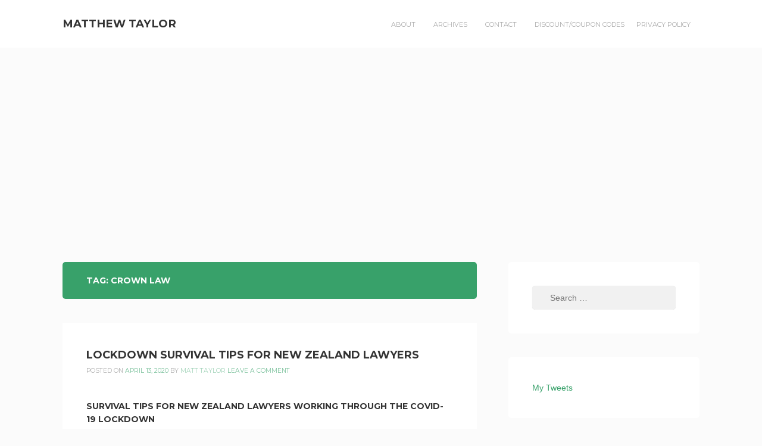

--- FILE ---
content_type: text/html; charset=UTF-8
request_url: https://matthewtaylor.co.nz/tag/crown-law/
body_size: 45853
content:
<!DOCTYPE html><html dir="ltr" lang="en-US" prefix="og: https://ogp.me/ns#"><head><meta charset="UTF-8"><meta name="viewport" content="width=device-width, initial-scale=1"><script src="/cdn-cgi/scripts/7d0fa10a/cloudflare-static/rocket-loader.min.js" data-cf-settings="275863e31c77d1f90db75918-|49"></script><link rel="stylesheet" media="print" onload="this.onload=null;this.media='all';" id="ao_optimized_gfonts" href="https://fonts.googleapis.com/css?family=Montserrat%3A400%2C700%7COpen%2BSans%3A400italic%2C700italic%2C400%2C700&amp;display=swap"><link rel="profile" href="https://gmpg.org/xfn/11"><link rel="pingback" href="https://matthewtaylor.co.nz/xmlrpc.php"><title>crown law</title><meta name="robots" content="max-image-preview:large" /><link rel="canonical" href="https://matthewtaylor.co.nz/tag/crown-law/" /><meta name="generator" content="All in One SEO (AIOSEO) 4.9.3" /><style media="all">img:is([sizes=auto i],[sizes^="auto," i]){contain-intrinsic-size:3000px 1500px}
:root{--wp-block-synced-color:#7a00df;--wp-block-synced-color--rgb:122,0,223;--wp-bound-block-color:var(--wp-block-synced-color);--wp-editor-canvas-background:#ddd;--wp-admin-theme-color:#007cba;--wp-admin-theme-color--rgb:0,124,186;--wp-admin-theme-color-darker-10:#006ba1;--wp-admin-theme-color-darker-10--rgb:0,107,160.5;--wp-admin-theme-color-darker-20:#005a87;--wp-admin-theme-color-darker-20--rgb:0,90,135;--wp-admin-border-width-focus:2px}@media (min-resolution:192dpi){:root{--wp-admin-border-width-focus:1.5px}}.wp-element-button{cursor:pointer}:root .has-very-light-gray-background-color{background-color:#eee}:root .has-very-dark-gray-background-color{background-color:#313131}:root .has-very-light-gray-color{color:#eee}:root .has-very-dark-gray-color{color:#313131}:root .has-vivid-green-cyan-to-vivid-cyan-blue-gradient-background{background:linear-gradient(135deg,#00d084,#0693e3)}:root .has-purple-crush-gradient-background{background:linear-gradient(135deg,#34e2e4,#4721fb 50%,#ab1dfe)}:root .has-hazy-dawn-gradient-background{background:linear-gradient(135deg,#faaca8,#dad0ec)}:root .has-subdued-olive-gradient-background{background:linear-gradient(135deg,#fafae1,#67a671)}:root .has-atomic-cream-gradient-background{background:linear-gradient(135deg,#fdd79a,#004a59)}:root .has-nightshade-gradient-background{background:linear-gradient(135deg,#330968,#31cdcf)}:root .has-midnight-gradient-background{background:linear-gradient(135deg,#020381,#2874fc)}:root{--wp--preset--font-size--normal:16px;--wp--preset--font-size--huge:42px}.has-regular-font-size{font-size:1em}.has-larger-font-size{font-size:2.625em}.has-normal-font-size{font-size:var(--wp--preset--font-size--normal)}.has-huge-font-size{font-size:var(--wp--preset--font-size--huge)}.has-text-align-center{text-align:center}.has-text-align-left{text-align:left}.has-text-align-right{text-align:right}.has-fit-text{white-space:nowrap!important}#end-resizable-editor-section{display:none}.aligncenter{clear:both}.items-justified-left{justify-content:flex-start}.items-justified-center{justify-content:center}.items-justified-right{justify-content:flex-end}.items-justified-space-between{justify-content:space-between}.screen-reader-text{border:0;clip-path:inset(50%);height:1px;margin:-1px;overflow:hidden;padding:0;position:absolute;width:1px;word-wrap:normal!important}.screen-reader-text:focus{background-color:#ddd;clip-path:none;color:#444;display:block;font-size:1em;height:auto;left:5px;line-height:normal;padding:15px 23px 14px;text-decoration:none;top:5px;width:auto;z-index:100000}html :where(.has-border-color){border-style:solid}html :where([style*=border-top-color]){border-top-style:solid}html :where([style*=border-right-color]){border-right-style:solid}html :where([style*=border-bottom-color]){border-bottom-style:solid}html :where([style*=border-left-color]){border-left-style:solid}html :where([style*=border-width]){border-style:solid}html :where([style*=border-top-width]){border-top-style:solid}html :where([style*=border-right-width]){border-right-style:solid}html :where([style*=border-bottom-width]){border-bottom-style:solid}html :where([style*=border-left-width]){border-left-style:solid}html :where(img[class*=wp-image-]){height:auto;max-width:100%}:where(figure){margin:0 0 1em}html :where(.is-position-sticky){--wp-admin--admin-bar--position-offset:var(--wp-admin--admin-bar--height,0px)}@media screen and (max-width:600px){html :where(.is-position-sticky){--wp-admin--admin-bar--position-offset:0px}}
h1:where(.wp-block-heading).has-background,h2:where(.wp-block-heading).has-background,h3:where(.wp-block-heading).has-background,h4:where(.wp-block-heading).has-background,h5:where(.wp-block-heading).has-background,h6:where(.wp-block-heading).has-background{padding:1.25em 2.375em}h1.has-text-align-left[style*=writing-mode]:where([style*=vertical-lr]),h1.has-text-align-right[style*=writing-mode]:where([style*=vertical-rl]),h2.has-text-align-left[style*=writing-mode]:where([style*=vertical-lr]),h2.has-text-align-right[style*=writing-mode]:where([style*=vertical-rl]),h3.has-text-align-left[style*=writing-mode]:where([style*=vertical-lr]),h3.has-text-align-right[style*=writing-mode]:where([style*=vertical-rl]),h4.has-text-align-left[style*=writing-mode]:where([style*=vertical-lr]),h4.has-text-align-right[style*=writing-mode]:where([style*=vertical-rl]),h5.has-text-align-left[style*=writing-mode]:where([style*=vertical-lr]),h5.has-text-align-right[style*=writing-mode]:where([style*=vertical-rl]),h6.has-text-align-left[style*=writing-mode]:where([style*=vertical-lr]),h6.has-text-align-right[style*=writing-mode]:where([style*=vertical-rl]){rotate:180deg}
.wp-block-image>a,.wp-block-image>figure>a{display:inline-block}.wp-block-image img{box-sizing:border-box;height:auto;max-width:100%;vertical-align:bottom}@media not (prefers-reduced-motion){.wp-block-image img.hide{visibility:hidden}.wp-block-image img.show{animation:show-content-image .4s}}.wp-block-image[style*=border-radius] img,.wp-block-image[style*=border-radius]>a{border-radius:inherit}.wp-block-image.has-custom-border img{box-sizing:border-box}.wp-block-image.aligncenter{text-align:center}.wp-block-image.alignfull>a,.wp-block-image.alignwide>a{width:100%}.wp-block-image.alignfull img,.wp-block-image.alignwide img{height:auto;width:100%}.wp-block-image .aligncenter,.wp-block-image .alignleft,.wp-block-image .alignright,.wp-block-image.aligncenter,.wp-block-image.alignleft,.wp-block-image.alignright{display:table}.wp-block-image .aligncenter>figcaption,.wp-block-image .alignleft>figcaption,.wp-block-image .alignright>figcaption,.wp-block-image.aligncenter>figcaption,.wp-block-image.alignleft>figcaption,.wp-block-image.alignright>figcaption{caption-side:bottom;display:table-caption}.wp-block-image .alignleft{float:left;margin:.5em 1em .5em 0}.wp-block-image .alignright{float:right;margin:.5em 0 .5em 1em}.wp-block-image .aligncenter{margin-left:auto;margin-right:auto}.wp-block-image :where(figcaption){margin-bottom:1em;margin-top:.5em}.wp-block-image.is-style-circle-mask img{border-radius:9999px}@supports ((-webkit-mask-image:none) or (mask-image:none)) or (-webkit-mask-image:none){.wp-block-image.is-style-circle-mask img{border-radius:0;-webkit-mask-image:url('data:image/svg+xml;utf8,<svg viewBox="0 0 100 100" xmlns="http://www.w3.org/2000/svg"><circle cx="50" cy="50" r="50"/></svg>');mask-image:url('data:image/svg+xml;utf8,<svg viewBox="0 0 100 100" xmlns="http://www.w3.org/2000/svg"><circle cx="50" cy="50" r="50"/></svg>');mask-mode:alpha;-webkit-mask-position:center;mask-position:center;-webkit-mask-repeat:no-repeat;mask-repeat:no-repeat;-webkit-mask-size:contain;mask-size:contain}}:root :where(.wp-block-image.is-style-rounded img,.wp-block-image .is-style-rounded img){border-radius:9999px}.wp-block-image figure{margin:0}.wp-lightbox-container{display:flex;flex-direction:column;position:relative}.wp-lightbox-container img{cursor:zoom-in}.wp-lightbox-container img:hover+button{opacity:1}.wp-lightbox-container button{align-items:center;backdrop-filter:blur(16px) saturate(180%);background-color:#5a5a5a40;border:none;border-radius:4px;cursor:zoom-in;display:flex;height:20px;justify-content:center;opacity:0;padding:0;position:absolute;right:16px;text-align:center;top:16px;width:20px;z-index:100}@media not (prefers-reduced-motion){.wp-lightbox-container button{transition:opacity .2s ease}}.wp-lightbox-container button:focus-visible{outline:3px auto #5a5a5a40;outline:3px auto -webkit-focus-ring-color;outline-offset:3px}.wp-lightbox-container button:hover{cursor:pointer;opacity:1}.wp-lightbox-container button:focus{opacity:1}.wp-lightbox-container button:focus,.wp-lightbox-container button:hover,.wp-lightbox-container button:not(:hover):not(:active):not(.has-background){background-color:#5a5a5a40;border:none}.wp-lightbox-overlay{box-sizing:border-box;cursor:zoom-out;height:100vh;left:0;overflow:hidden;position:fixed;top:0;visibility:hidden;width:100%;z-index:100000}.wp-lightbox-overlay .close-button{align-items:center;cursor:pointer;display:flex;justify-content:center;min-height:40px;min-width:40px;padding:0;position:absolute;right:calc(env(safe-area-inset-right) + 16px);top:calc(env(safe-area-inset-top) + 16px);z-index:5000000}.wp-lightbox-overlay .close-button:focus,.wp-lightbox-overlay .close-button:hover,.wp-lightbox-overlay .close-button:not(:hover):not(:active):not(.has-background){background:0 0;border:none}.wp-lightbox-overlay .lightbox-image-container{height:var(--wp--lightbox-container-height);left:50%;overflow:hidden;position:absolute;top:50%;transform:translate(-50%,-50%);transform-origin:top left;width:var(--wp--lightbox-container-width);z-index:9999999999}.wp-lightbox-overlay .wp-block-image{align-items:center;box-sizing:border-box;display:flex;height:100%;justify-content:center;margin:0;position:relative;transform-origin:0 0;width:100%;z-index:3000000}.wp-lightbox-overlay .wp-block-image img{height:var(--wp--lightbox-image-height);min-height:var(--wp--lightbox-image-height);min-width:var(--wp--lightbox-image-width);width:var(--wp--lightbox-image-width)}.wp-lightbox-overlay .wp-block-image figcaption{display:none}.wp-lightbox-overlay button{background:0 0;border:none}.wp-lightbox-overlay .scrim{background-color:#fff;height:100%;opacity:.9;position:absolute;width:100%;z-index:2000000}.wp-lightbox-overlay.active{visibility:visible}@media not (prefers-reduced-motion){.wp-lightbox-overlay.active{animation:turn-on-visibility .25s both}.wp-lightbox-overlay.active img{animation:turn-on-visibility .35s both}.wp-lightbox-overlay.show-closing-animation:not(.active){animation:turn-off-visibility .35s both}.wp-lightbox-overlay.show-closing-animation:not(.active) img{animation:turn-off-visibility .25s both}.wp-lightbox-overlay.zoom.active{animation:none;opacity:1;visibility:visible}.wp-lightbox-overlay.zoom.active .lightbox-image-container{animation:lightbox-zoom-in .4s}.wp-lightbox-overlay.zoom.active .lightbox-image-container img{animation:none}.wp-lightbox-overlay.zoom.active .scrim{animation:turn-on-visibility .4s forwards}.wp-lightbox-overlay.zoom.show-closing-animation:not(.active){animation:none}.wp-lightbox-overlay.zoom.show-closing-animation:not(.active) .lightbox-image-container{animation:lightbox-zoom-out .4s}.wp-lightbox-overlay.zoom.show-closing-animation:not(.active) .lightbox-image-container img{animation:none}.wp-lightbox-overlay.zoom.show-closing-animation:not(.active) .scrim{animation:turn-off-visibility .4s forwards}}@keyframes show-content-image{0%{visibility:hidden}99%{visibility:hidden}to{visibility:visible}}@keyframes turn-on-visibility{0%{opacity:0}to{opacity:1}}@keyframes turn-off-visibility{0%{opacity:1;visibility:visible}99%{opacity:0;visibility:visible}to{opacity:0;visibility:hidden}}@keyframes lightbox-zoom-in{0%{transform:translate(calc((-100vw + var(--wp--lightbox-scrollbar-width))/2 + var(--wp--lightbox-initial-left-position)),calc(-50vh + var(--wp--lightbox-initial-top-position))) scale(var(--wp--lightbox-scale))}to{transform:translate(-50%,-50%) scale(1)}}@keyframes lightbox-zoom-out{0%{transform:translate(-50%,-50%) scale(1);visibility:visible}99%{visibility:visible}to{transform:translate(calc((-100vw + var(--wp--lightbox-scrollbar-width))/2 + var(--wp--lightbox-initial-left-position)),calc(-50vh + var(--wp--lightbox-initial-top-position))) scale(var(--wp--lightbox-scale));visibility:hidden}}
ol,ul{box-sizing:border-box}:root :where(.wp-block-list.has-background){padding:1.25em 2.375em}
.is-small-text{font-size:.875em}.is-regular-text{font-size:1em}.is-large-text{font-size:2.25em}.is-larger-text{font-size:3em}.has-drop-cap:not(:focus):first-letter {float:left;font-size:8.4em;font-style:normal;font-weight:100;line-height:.68;margin:.05em .1em 0 0;text-transform:uppercase}body.rtl .has-drop-cap:not(:focus):first-letter {float:none;margin-left:.1em}p.has-drop-cap.has-background{overflow:hidden}:root :where(p.has-background){padding:1.25em 2.375em}:where(p.has-text-color:not(.has-link-color)) a{color:inherit}p.has-text-align-left[style*="writing-mode:vertical-lr"],p.has-text-align-right[style*="writing-mode:vertical-rl"]{rotate:180deg}
.wp-block-quote{box-sizing:border-box;overflow-wrap:break-word}.wp-block-quote.is-large:where(:not(.is-style-plain)),.wp-block-quote.is-style-large:where(:not(.is-style-plain)){margin-bottom:1em;padding:0 1em}.wp-block-quote.is-large:where(:not(.is-style-plain)) p,.wp-block-quote.is-style-large:where(:not(.is-style-plain)) p{font-size:1.5em;font-style:italic;line-height:1.6}.wp-block-quote.is-large:where(:not(.is-style-plain)) cite,.wp-block-quote.is-large:where(:not(.is-style-plain)) footer,.wp-block-quote.is-style-large:where(:not(.is-style-plain)) cite,.wp-block-quote.is-style-large:where(:not(.is-style-plain)) footer{font-size:1.125em;text-align:right}.wp-block-quote>cite{display:block}
:root{--wp--preset--aspect-ratio--square:1;--wp--preset--aspect-ratio--4-3:4/3;--wp--preset--aspect-ratio--3-4:3/4;--wp--preset--aspect-ratio--3-2:3/2;--wp--preset--aspect-ratio--2-3:2/3;--wp--preset--aspect-ratio--16-9:16/9;--wp--preset--aspect-ratio--9-16:9/16;--wp--preset--color--black:#000;--wp--preset--color--cyan-bluish-gray:#abb8c3;--wp--preset--color--white:#fff;--wp--preset--color--pale-pink:#f78da7;--wp--preset--color--vivid-red:#cf2e2e;--wp--preset--color--luminous-vivid-orange:#ff6900;--wp--preset--color--luminous-vivid-amber:#fcb900;--wp--preset--color--light-green-cyan:#7bdcb5;--wp--preset--color--vivid-green-cyan:#00d084;--wp--preset--color--pale-cyan-blue:#8ed1fc;--wp--preset--color--vivid-cyan-blue:#0693e3;--wp--preset--color--vivid-purple:#9b51e0;--wp--preset--gradient--vivid-cyan-blue-to-vivid-purple:linear-gradient(135deg,#0693e3 0%,#9b51e0 100%);--wp--preset--gradient--light-green-cyan-to-vivid-green-cyan:linear-gradient(135deg,#7adcb4 0%,#00d082 100%);--wp--preset--gradient--luminous-vivid-amber-to-luminous-vivid-orange:linear-gradient(135deg,#fcb900 0%,#ff6900 100%);--wp--preset--gradient--luminous-vivid-orange-to-vivid-red:linear-gradient(135deg,#ff6900 0%,#cf2e2e 100%);--wp--preset--gradient--very-light-gray-to-cyan-bluish-gray:linear-gradient(135deg,#eee 0%,#a9b8c3 100%);--wp--preset--gradient--cool-to-warm-spectrum:linear-gradient(135deg,#4aeadc 0%,#9778d1 20%,#cf2aba 40%,#ee2c82 60%,#fb6962 80%,#fef84c 100%);--wp--preset--gradient--blush-light-purple:linear-gradient(135deg,#ffceec 0%,#9896f0 100%);--wp--preset--gradient--blush-bordeaux:linear-gradient(135deg,#fecda5 0%,#fe2d2d 50%,#6b003e 100%);--wp--preset--gradient--luminous-dusk:linear-gradient(135deg,#ffcb70 0%,#c751c0 50%,#4158d0 100%);--wp--preset--gradient--pale-ocean:linear-gradient(135deg,#fff5cb 0%,#b6e3d4 50%,#33a7b5 100%);--wp--preset--gradient--electric-grass:linear-gradient(135deg,#caf880 0%,#71ce7e 100%);--wp--preset--gradient--midnight:linear-gradient(135deg,#020381 0%,#2874fc 100%);--wp--preset--font-size--small:13px;--wp--preset--font-size--medium:20px;--wp--preset--font-size--large:36px;--wp--preset--font-size--x-large:42px;--wp--preset--spacing--20:.44rem;--wp--preset--spacing--30:.67rem;--wp--preset--spacing--40:1rem;--wp--preset--spacing--50:1.5rem;--wp--preset--spacing--60:2.25rem;--wp--preset--spacing--70:3.38rem;--wp--preset--spacing--80:5.06rem;--wp--preset--shadow--natural:6px 6px 9px rgba(0,0,0,.2);--wp--preset--shadow--deep:12px 12px 50px rgba(0,0,0,.4);--wp--preset--shadow--sharp:6px 6px 0px rgba(0,0,0,.2);--wp--preset--shadow--outlined:6px 6px 0px -3px #fff,6px 6px #000;--wp--preset--shadow--crisp:6px 6px 0px #000}:where(.is-layout-flex){gap:.5em}:where(.is-layout-grid){gap:.5em}body .is-layout-flex{display:flex}.is-layout-flex{flex-wrap:wrap;align-items:center}.is-layout-flex>:is(*,div){margin:0}body .is-layout-grid{display:grid}.is-layout-grid>:is(*,div){margin:0}:where(.wp-block-columns.is-layout-flex){gap:2em}:where(.wp-block-columns.is-layout-grid){gap:2em}:where(.wp-block-post-template.is-layout-flex){gap:1.25em}:where(.wp-block-post-template.is-layout-grid){gap:1.25em}.has-black-color{color:var(--wp--preset--color--black) !important}.has-cyan-bluish-gray-color{color:var(--wp--preset--color--cyan-bluish-gray) !important}.has-white-color{color:var(--wp--preset--color--white) !important}.has-pale-pink-color{color:var(--wp--preset--color--pale-pink) !important}.has-vivid-red-color{color:var(--wp--preset--color--vivid-red) !important}.has-luminous-vivid-orange-color{color:var(--wp--preset--color--luminous-vivid-orange) !important}.has-luminous-vivid-amber-color{color:var(--wp--preset--color--luminous-vivid-amber) !important}.has-light-green-cyan-color{color:var(--wp--preset--color--light-green-cyan) !important}.has-vivid-green-cyan-color{color:var(--wp--preset--color--vivid-green-cyan) !important}.has-pale-cyan-blue-color{color:var(--wp--preset--color--pale-cyan-blue) !important}.has-vivid-cyan-blue-color{color:var(--wp--preset--color--vivid-cyan-blue) !important}.has-vivid-purple-color{color:var(--wp--preset--color--vivid-purple) !important}.has-black-background-color{background-color:var(--wp--preset--color--black) !important}.has-cyan-bluish-gray-background-color{background-color:var(--wp--preset--color--cyan-bluish-gray) !important}.has-white-background-color{background-color:var(--wp--preset--color--white) !important}.has-pale-pink-background-color{background-color:var(--wp--preset--color--pale-pink) !important}.has-vivid-red-background-color{background-color:var(--wp--preset--color--vivid-red) !important}.has-luminous-vivid-orange-background-color{background-color:var(--wp--preset--color--luminous-vivid-orange) !important}.has-luminous-vivid-amber-background-color{background-color:var(--wp--preset--color--luminous-vivid-amber) !important}.has-light-green-cyan-background-color{background-color:var(--wp--preset--color--light-green-cyan) !important}.has-vivid-green-cyan-background-color{background-color:var(--wp--preset--color--vivid-green-cyan) !important}.has-pale-cyan-blue-background-color{background-color:var(--wp--preset--color--pale-cyan-blue) !important}.has-vivid-cyan-blue-background-color{background-color:var(--wp--preset--color--vivid-cyan-blue) !important}.has-vivid-purple-background-color{background-color:var(--wp--preset--color--vivid-purple) !important}.has-black-border-color{border-color:var(--wp--preset--color--black) !important}.has-cyan-bluish-gray-border-color{border-color:var(--wp--preset--color--cyan-bluish-gray) !important}.has-white-border-color{border-color:var(--wp--preset--color--white) !important}.has-pale-pink-border-color{border-color:var(--wp--preset--color--pale-pink) !important}.has-vivid-red-border-color{border-color:var(--wp--preset--color--vivid-red) !important}.has-luminous-vivid-orange-border-color{border-color:var(--wp--preset--color--luminous-vivid-orange) !important}.has-luminous-vivid-amber-border-color{border-color:var(--wp--preset--color--luminous-vivid-amber) !important}.has-light-green-cyan-border-color{border-color:var(--wp--preset--color--light-green-cyan) !important}.has-vivid-green-cyan-border-color{border-color:var(--wp--preset--color--vivid-green-cyan) !important}.has-pale-cyan-blue-border-color{border-color:var(--wp--preset--color--pale-cyan-blue) !important}.has-vivid-cyan-blue-border-color{border-color:var(--wp--preset--color--vivid-cyan-blue) !important}.has-vivid-purple-border-color{border-color:var(--wp--preset--color--vivid-purple) !important}.has-vivid-cyan-blue-to-vivid-purple-gradient-background{background:var(--wp--preset--gradient--vivid-cyan-blue-to-vivid-purple) !important}.has-light-green-cyan-to-vivid-green-cyan-gradient-background{background:var(--wp--preset--gradient--light-green-cyan-to-vivid-green-cyan) !important}.has-luminous-vivid-amber-to-luminous-vivid-orange-gradient-background{background:var(--wp--preset--gradient--luminous-vivid-amber-to-luminous-vivid-orange) !important}.has-luminous-vivid-orange-to-vivid-red-gradient-background{background:var(--wp--preset--gradient--luminous-vivid-orange-to-vivid-red) !important}.has-very-light-gray-to-cyan-bluish-gray-gradient-background{background:var(--wp--preset--gradient--very-light-gray-to-cyan-bluish-gray) !important}.has-cool-to-warm-spectrum-gradient-background{background:var(--wp--preset--gradient--cool-to-warm-spectrum) !important}.has-blush-light-purple-gradient-background{background:var(--wp--preset--gradient--blush-light-purple) !important}.has-blush-bordeaux-gradient-background{background:var(--wp--preset--gradient--blush-bordeaux) !important}.has-luminous-dusk-gradient-background{background:var(--wp--preset--gradient--luminous-dusk) !important}.has-pale-ocean-gradient-background{background:var(--wp--preset--gradient--pale-ocean) !important}.has-electric-grass-gradient-background{background:var(--wp--preset--gradient--electric-grass) !important}.has-midnight-gradient-background{background:var(--wp--preset--gradient--midnight) !important}.has-small-font-size{font-size:var(--wp--preset--font-size--small) !important}.has-medium-font-size{font-size:var(--wp--preset--font-size--medium) !important}.has-large-font-size{font-size:var(--wp--preset--font-size--large) !important}.has-x-large-font-size{font-size:var(--wp--preset--font-size--x-large) !important}
/*! This file is auto-generated */
.wp-block-button__link{color:#fff;background-color:#32373c;border-radius:9999px;box-shadow:none;text-decoration:none;padding:calc(.667em + 2px) calc(1.333em + 2px);font-size:1.125em}.wp-block-file__button{background:#32373c;color:#fff;text-decoration:none}
/*!
 *  Font Awesome 4.3.0 by @davegandy - http://fontawesome.io - @fontawesome
 *  License - http://fontawesome.io/license (Font: SIL OFL 1.1, CSS: MIT License)
 */
@font-face{font-family:'FontAwesome';src:url(//matthewtaylor.co.nz/wp-content/themes/kihon/lib/font-awesome/css/../fonts/fontawesome-webfont.eot?v=4.3.0);src:url(//matthewtaylor.co.nz/wp-content/themes/kihon/lib/font-awesome/css/../fonts/fontawesome-webfont.eot?#iefix&v=4.3.0) format('embedded-opentype'),url(//matthewtaylor.co.nz/wp-content/themes/kihon/lib/font-awesome/css/../fonts/fontawesome-webfont.woff2?v=4.3.0) format('woff2'),url(//matthewtaylor.co.nz/wp-content/themes/kihon/lib/font-awesome/css/../fonts/fontawesome-webfont.woff?v=4.3.0) format('woff'),url(//matthewtaylor.co.nz/wp-content/themes/kihon/lib/font-awesome/css/../fonts/fontawesome-webfont.ttf?v=4.3.0) format('truetype'),url(//matthewtaylor.co.nz/wp-content/themes/kihon/lib/font-awesome/css/../fonts/fontawesome-webfont.svg?v=4.3.0#fontawesomeregular) format('svg');font-weight:400;font-style:normal}.fa{display:inline-block;font:normal normal normal 14px/1 FontAwesome;font-size:inherit;text-rendering:auto;-webkit-font-smoothing:antialiased;-moz-osx-font-smoothing:grayscale;transform:translate(0,0)}.fa-lg{font-size:1.33333333em;line-height:.75em;vertical-align:-15%}.fa-2x{font-size:2em}.fa-3x{font-size:3em}.fa-4x{font-size:4em}.fa-5x{font-size:5em}.fa-fw{width:1.28571429em;text-align:center}.fa-ul{padding-left:0;margin-left:2.14285714em;list-style-type:none}.fa-ul>li{position:relative}.fa-li{position:absolute;left:-2.14285714em;width:2.14285714em;top:.14285714em;text-align:center}.fa-li.fa-lg{left:-1.85714286em}.fa-border{padding:.2em .25em .15em;border:solid .08em #eee;border-radius:.1em}.pull-right{float:right}.pull-left{float:left}.fa.pull-left{margin-right:.3em}.fa.pull-right{margin-left:.3em}.fa-spin{-webkit-animation:fa-spin 2s infinite linear;animation:fa-spin 2s infinite linear}.fa-pulse{-webkit-animation:fa-spin 1s infinite steps(8);animation:fa-spin 1s infinite steps(8)}@-webkit-keyframes fa-spin{0%{-webkit-transform:rotate(0deg);transform:rotate(0deg)}100%{-webkit-transform:rotate(359deg);transform:rotate(359deg)}}@keyframes fa-spin{0%{-webkit-transform:rotate(0deg);transform:rotate(0deg)}100%{-webkit-transform:rotate(359deg);transform:rotate(359deg)}}.fa-rotate-90{filter:progid:DXImageTransform.Microsoft.BasicImage(rotation=1);-webkit-transform:rotate(90deg);-ms-transform:rotate(90deg);transform:rotate(90deg)}.fa-rotate-180{filter:progid:DXImageTransform.Microsoft.BasicImage(rotation=2);-webkit-transform:rotate(180deg);-ms-transform:rotate(180deg);transform:rotate(180deg)}.fa-rotate-270{filter:progid:DXImageTransform.Microsoft.BasicImage(rotation=3);-webkit-transform:rotate(270deg);-ms-transform:rotate(270deg);transform:rotate(270deg)}.fa-flip-horizontal{filter:progid:DXImageTransform.Microsoft.BasicImage(rotation=0,mirror=1);-webkit-transform:scale(-1,1);-ms-transform:scale(-1,1);transform:scale(-1,1)}.fa-flip-vertical{filter:progid:DXImageTransform.Microsoft.BasicImage(rotation=2,mirror=1);-webkit-transform:scale(1,-1);-ms-transform:scale(1,-1);transform:scale(1,-1)}:root .fa-rotate-90,:root .fa-rotate-180,:root .fa-rotate-270,:root .fa-flip-horizontal,:root .fa-flip-vertical{filter:none}.fa-stack{position:relative;display:inline-block;width:2em;height:2em;line-height:2em;vertical-align:middle}.fa-stack-1x,.fa-stack-2x{position:absolute;left:0;width:100%;text-align:center}.fa-stack-1x{line-height:inherit}.fa-stack-2x{font-size:2em}.fa-inverse{color:#fff}.fa-glass:before{content:"\f000"}.fa-music:before{content:"\f001"}.fa-search:before{content:"\f002"}.fa-envelope-o:before{content:"\f003"}.fa-heart:before{content:"\f004"}.fa-star:before{content:"\f005"}.fa-star-o:before{content:"\f006"}.fa-user:before{content:"\f007"}.fa-film:before{content:"\f008"}.fa-th-large:before{content:"\f009"}.fa-th:before{content:"\f00a"}.fa-th-list:before{content:"\f00b"}.fa-check:before{content:"\f00c"}.fa-remove:before,.fa-close:before,.fa-times:before{content:"\f00d"}.fa-search-plus:before{content:"\f00e"}.fa-search-minus:before{content:"\f010"}.fa-power-off:before{content:"\f011"}.fa-signal:before{content:"\f012"}.fa-gear:before,.fa-cog:before{content:"\f013"}.fa-trash-o:before{content:"\f014"}.fa-home:before{content:"\f015"}.fa-file-o:before{content:"\f016"}.fa-clock-o:before{content:"\f017"}.fa-road:before{content:"\f018"}.fa-download:before{content:"\f019"}.fa-arrow-circle-o-down:before{content:"\f01a"}.fa-arrow-circle-o-up:before{content:"\f01b"}.fa-inbox:before{content:"\f01c"}.fa-play-circle-o:before{content:"\f01d"}.fa-rotate-right:before,.fa-repeat:before{content:"\f01e"}.fa-refresh:before{content:"\f021"}.fa-list-alt:before{content:"\f022"}.fa-lock:before{content:"\f023"}.fa-flag:before{content:"\f024"}.fa-headphones:before{content:"\f025"}.fa-volume-off:before{content:"\f026"}.fa-volume-down:before{content:"\f027"}.fa-volume-up:before{content:"\f028"}.fa-qrcode:before{content:"\f029"}.fa-barcode:before{content:"\f02a"}.fa-tag:before{content:"\f02b"}.fa-tags:before{content:"\f02c"}.fa-book:before{content:"\f02d"}.fa-bookmark:before{content:"\f02e"}.fa-print:before{content:"\f02f"}.fa-camera:before{content:"\f030"}.fa-font:before{content:"\f031"}.fa-bold:before{content:"\f032"}.fa-italic:before{content:"\f033"}.fa-text-height:before{content:"\f034"}.fa-text-width:before{content:"\f035"}.fa-align-left:before{content:"\f036"}.fa-align-center:before{content:"\f037"}.fa-align-right:before{content:"\f038"}.fa-align-justify:before{content:"\f039"}.fa-list:before{content:"\f03a"}.fa-dedent:before,.fa-outdent:before{content:"\f03b"}.fa-indent:before{content:"\f03c"}.fa-video-camera:before{content:"\f03d"}.fa-photo:before,.fa-image:before,.fa-picture-o:before{content:"\f03e"}.fa-pencil:before{content:"\f040"}.fa-map-marker:before{content:"\f041"}.fa-adjust:before{content:"\f042"}.fa-tint:before{content:"\f043"}.fa-edit:before,.fa-pencil-square-o:before{content:"\f044"}.fa-share-square-o:before{content:"\f045"}.fa-check-square-o:before{content:"\f046"}.fa-arrows:before{content:"\f047"}.fa-step-backward:before{content:"\f048"}.fa-fast-backward:before{content:"\f049"}.fa-backward:before{content:"\f04a"}.fa-play:before{content:"\f04b"}.fa-pause:before{content:"\f04c"}.fa-stop:before{content:"\f04d"}.fa-forward:before{content:"\f04e"}.fa-fast-forward:before{content:"\f050"}.fa-step-forward:before{content:"\f051"}.fa-eject:before{content:"\f052"}.fa-chevron-left:before{content:"\f053"}.fa-chevron-right:before{content:"\f054"}.fa-plus-circle:before{content:"\f055"}.fa-minus-circle:before{content:"\f056"}.fa-times-circle:before{content:"\f057"}.fa-check-circle:before{content:"\f058"}.fa-question-circle:before{content:"\f059"}.fa-info-circle:before{content:"\f05a"}.fa-crosshairs:before{content:"\f05b"}.fa-times-circle-o:before{content:"\f05c"}.fa-check-circle-o:before{content:"\f05d"}.fa-ban:before{content:"\f05e"}.fa-arrow-left:before{content:"\f060"}.fa-arrow-right:before{content:"\f061"}.fa-arrow-up:before{content:"\f062"}.fa-arrow-down:before{content:"\f063"}.fa-mail-forward:before,.fa-share:before{content:"\f064"}.fa-expand:before{content:"\f065"}.fa-compress:before{content:"\f066"}.fa-plus:before{content:"\f067"}.fa-minus:before{content:"\f068"}.fa-asterisk:before{content:"\f069"}.fa-exclamation-circle:before{content:"\f06a"}.fa-gift:before{content:"\f06b"}.fa-leaf:before{content:"\f06c"}.fa-fire:before{content:"\f06d"}.fa-eye:before{content:"\f06e"}.fa-eye-slash:before{content:"\f070"}.fa-warning:before,.fa-exclamation-triangle:before{content:"\f071"}.fa-plane:before{content:"\f072"}.fa-calendar:before{content:"\f073"}.fa-random:before{content:"\f074"}.fa-comment:before{content:"\f075"}.fa-magnet:before{content:"\f076"}.fa-chevron-up:before{content:"\f077"}.fa-chevron-down:before{content:"\f078"}.fa-retweet:before{content:"\f079"}.fa-shopping-cart:before{content:"\f07a"}.fa-folder:before{content:"\f07b"}.fa-folder-open:before{content:"\f07c"}.fa-arrows-v:before{content:"\f07d"}.fa-arrows-h:before{content:"\f07e"}.fa-bar-chart-o:before,.fa-bar-chart:before{content:"\f080"}.fa-twitter-square:before{content:"\f081"}.fa-facebook-square:before{content:"\f082"}.fa-camera-retro:before{content:"\f083"}.fa-key:before{content:"\f084"}.fa-gears:before,.fa-cogs:before{content:"\f085"}.fa-comments:before{content:"\f086"}.fa-thumbs-o-up:before{content:"\f087"}.fa-thumbs-o-down:before{content:"\f088"}.fa-star-half:before{content:"\f089"}.fa-heart-o:before{content:"\f08a"}.fa-sign-out:before{content:"\f08b"}.fa-linkedin-square:before{content:"\f08c"}.fa-thumb-tack:before{content:"\f08d"}.fa-external-link:before{content:"\f08e"}.fa-sign-in:before{content:"\f090"}.fa-trophy:before{content:"\f091"}.fa-github-square:before{content:"\f092"}.fa-upload:before{content:"\f093"}.fa-lemon-o:before{content:"\f094"}.fa-phone:before{content:"\f095"}.fa-square-o:before{content:"\f096"}.fa-bookmark-o:before{content:"\f097"}.fa-phone-square:before{content:"\f098"}.fa-twitter:before{content:"\f099"}.fa-facebook-f:before,.fa-facebook:before{content:"\f09a"}.fa-github:before{content:"\f09b"}.fa-unlock:before{content:"\f09c"}.fa-credit-card:before{content:"\f09d"}.fa-rss:before{content:"\f09e"}.fa-hdd-o:before{content:"\f0a0"}.fa-bullhorn:before{content:"\f0a1"}.fa-bell:before{content:"\f0f3"}.fa-certificate:before{content:"\f0a3"}.fa-hand-o-right:before{content:"\f0a4"}.fa-hand-o-left:before{content:"\f0a5"}.fa-hand-o-up:before{content:"\f0a6"}.fa-hand-o-down:before{content:"\f0a7"}.fa-arrow-circle-left:before{content:"\f0a8"}.fa-arrow-circle-right:before{content:"\f0a9"}.fa-arrow-circle-up:before{content:"\f0aa"}.fa-arrow-circle-down:before{content:"\f0ab"}.fa-globe:before{content:"\f0ac"}.fa-wrench:before{content:"\f0ad"}.fa-tasks:before{content:"\f0ae"}.fa-filter:before{content:"\f0b0"}.fa-briefcase:before{content:"\f0b1"}.fa-arrows-alt:before{content:"\f0b2"}.fa-group:before,.fa-users:before{content:"\f0c0"}.fa-chain:before,.fa-link:before{content:"\f0c1"}.fa-cloud:before{content:"\f0c2"}.fa-flask:before{content:"\f0c3"}.fa-cut:before,.fa-scissors:before{content:"\f0c4"}.fa-copy:before,.fa-files-o:before{content:"\f0c5"}.fa-paperclip:before{content:"\f0c6"}.fa-save:before,.fa-floppy-o:before{content:"\f0c7"}.fa-square:before{content:"\f0c8"}.fa-navicon:before,.fa-reorder:before,.fa-bars:before{content:"\f0c9"}.fa-list-ul:before{content:"\f0ca"}.fa-list-ol:before{content:"\f0cb"}.fa-strikethrough:before{content:"\f0cc"}.fa-underline:before{content:"\f0cd"}.fa-table:before{content:"\f0ce"}.fa-magic:before{content:"\f0d0"}.fa-truck:before{content:"\f0d1"}.fa-pinterest:before{content:"\f0d2"}.fa-pinterest-square:before{content:"\f0d3"}.fa-google-plus-square:before{content:"\f0d4"}.fa-google-plus:before{content:"\f0d5"}.fa-money:before{content:"\f0d6"}.fa-caret-down:before{content:"\f0d7"}.fa-caret-up:before{content:"\f0d8"}.fa-caret-left:before{content:"\f0d9"}.fa-caret-right:before{content:"\f0da"}.fa-columns:before{content:"\f0db"}.fa-unsorted:before,.fa-sort:before{content:"\f0dc"}.fa-sort-down:before,.fa-sort-desc:before{content:"\f0dd"}.fa-sort-up:before,.fa-sort-asc:before{content:"\f0de"}.fa-envelope:before{content:"\f0e0"}.fa-linkedin:before{content:"\f0e1"}.fa-rotate-left:before,.fa-undo:before{content:"\f0e2"}.fa-legal:before,.fa-gavel:before{content:"\f0e3"}.fa-dashboard:before,.fa-tachometer:before{content:"\f0e4"}.fa-comment-o:before{content:"\f0e5"}.fa-comments-o:before{content:"\f0e6"}.fa-flash:before,.fa-bolt:before{content:"\f0e7"}.fa-sitemap:before{content:"\f0e8"}.fa-umbrella:before{content:"\f0e9"}.fa-paste:before,.fa-clipboard:before{content:"\f0ea"}.fa-lightbulb-o:before{content:"\f0eb"}.fa-exchange:before{content:"\f0ec"}.fa-cloud-download:before{content:"\f0ed"}.fa-cloud-upload:before{content:"\f0ee"}.fa-user-md:before{content:"\f0f0"}.fa-stethoscope:before{content:"\f0f1"}.fa-suitcase:before{content:"\f0f2"}.fa-bell-o:before{content:"\f0a2"}.fa-coffee:before{content:"\f0f4"}.fa-cutlery:before{content:"\f0f5"}.fa-file-text-o:before{content:"\f0f6"}.fa-building-o:before{content:"\f0f7"}.fa-hospital-o:before{content:"\f0f8"}.fa-ambulance:before{content:"\f0f9"}.fa-medkit:before{content:"\f0fa"}.fa-fighter-jet:before{content:"\f0fb"}.fa-beer:before{content:"\f0fc"}.fa-h-square:before{content:"\f0fd"}.fa-plus-square:before{content:"\f0fe"}.fa-angle-double-left:before{content:"\f100"}.fa-angle-double-right:before{content:"\f101"}.fa-angle-double-up:before{content:"\f102"}.fa-angle-double-down:before{content:"\f103"}.fa-angle-left:before{content:"\f104"}.fa-angle-right:before{content:"\f105"}.fa-angle-up:before{content:"\f106"}.fa-angle-down:before{content:"\f107"}.fa-desktop:before{content:"\f108"}.fa-laptop:before{content:"\f109"}.fa-tablet:before{content:"\f10a"}.fa-mobile-phone:before,.fa-mobile:before{content:"\f10b"}.fa-circle-o:before{content:"\f10c"}.fa-quote-left:before{content:"\f10d"}.fa-quote-right:before{content:"\f10e"}.fa-spinner:before{content:"\f110"}.fa-circle:before{content:"\f111"}.fa-mail-reply:before,.fa-reply:before{content:"\f112"}.fa-github-alt:before{content:"\f113"}.fa-folder-o:before{content:"\f114"}.fa-folder-open-o:before{content:"\f115"}.fa-smile-o:before{content:"\f118"}.fa-frown-o:before{content:"\f119"}.fa-meh-o:before{content:"\f11a"}.fa-gamepad:before{content:"\f11b"}.fa-keyboard-o:before{content:"\f11c"}.fa-flag-o:before{content:"\f11d"}.fa-flag-checkered:before{content:"\f11e"}.fa-terminal:before{content:"\f120"}.fa-code:before{content:"\f121"}.fa-mail-reply-all:before,.fa-reply-all:before{content:"\f122"}.fa-star-half-empty:before,.fa-star-half-full:before,.fa-star-half-o:before{content:"\f123"}.fa-location-arrow:before{content:"\f124"}.fa-crop:before{content:"\f125"}.fa-code-fork:before{content:"\f126"}.fa-unlink:before,.fa-chain-broken:before{content:"\f127"}.fa-question:before{content:"\f128"}.fa-info:before{content:"\f129"}.fa-exclamation:before{content:"\f12a"}.fa-superscript:before{content:"\f12b"}.fa-subscript:before{content:"\f12c"}.fa-eraser:before{content:"\f12d"}.fa-puzzle-piece:before{content:"\f12e"}.fa-microphone:before{content:"\f130"}.fa-microphone-slash:before{content:"\f131"}.fa-shield:before{content:"\f132"}.fa-calendar-o:before{content:"\f133"}.fa-fire-extinguisher:before{content:"\f134"}.fa-rocket:before{content:"\f135"}.fa-maxcdn:before{content:"\f136"}.fa-chevron-circle-left:before{content:"\f137"}.fa-chevron-circle-right:before{content:"\f138"}.fa-chevron-circle-up:before{content:"\f139"}.fa-chevron-circle-down:before{content:"\f13a"}.fa-html5:before{content:"\f13b"}.fa-css3:before{content:"\f13c"}.fa-anchor:before{content:"\f13d"}.fa-unlock-alt:before{content:"\f13e"}.fa-bullseye:before{content:"\f140"}.fa-ellipsis-h:before{content:"\f141"}.fa-ellipsis-v:before{content:"\f142"}.fa-rss-square:before{content:"\f143"}.fa-play-circle:before{content:"\f144"}.fa-ticket:before{content:"\f145"}.fa-minus-square:before{content:"\f146"}.fa-minus-square-o:before{content:"\f147"}.fa-level-up:before{content:"\f148"}.fa-level-down:before{content:"\f149"}.fa-check-square:before{content:"\f14a"}.fa-pencil-square:before{content:"\f14b"}.fa-external-link-square:before{content:"\f14c"}.fa-share-square:before{content:"\f14d"}.fa-compass:before{content:"\f14e"}.fa-toggle-down:before,.fa-caret-square-o-down:before{content:"\f150"}.fa-toggle-up:before,.fa-caret-square-o-up:before{content:"\f151"}.fa-toggle-right:before,.fa-caret-square-o-right:before{content:"\f152"}.fa-euro:before,.fa-eur:before{content:"\f153"}.fa-gbp:before{content:"\f154"}.fa-dollar:before,.fa-usd:before{content:"\f155"}.fa-rupee:before,.fa-inr:before{content:"\f156"}.fa-cny:before,.fa-rmb:before,.fa-yen:before,.fa-jpy:before{content:"\f157"}.fa-ruble:before,.fa-rouble:before,.fa-rub:before{content:"\f158"}.fa-won:before,.fa-krw:before{content:"\f159"}.fa-bitcoin:before,.fa-btc:before{content:"\f15a"}.fa-file:before{content:"\f15b"}.fa-file-text:before{content:"\f15c"}.fa-sort-alpha-asc:before{content:"\f15d"}.fa-sort-alpha-desc:before{content:"\f15e"}.fa-sort-amount-asc:before{content:"\f160"}.fa-sort-amount-desc:before{content:"\f161"}.fa-sort-numeric-asc:before{content:"\f162"}.fa-sort-numeric-desc:before{content:"\f163"}.fa-thumbs-up:before{content:"\f164"}.fa-thumbs-down:before{content:"\f165"}.fa-youtube-square:before{content:"\f166"}.fa-youtube:before{content:"\f167"}.fa-xing:before{content:"\f168"}.fa-xing-square:before{content:"\f169"}.fa-youtube-play:before{content:"\f16a"}.fa-dropbox:before{content:"\f16b"}.fa-stack-overflow:before{content:"\f16c"}.fa-instagram:before{content:"\f16d"}.fa-flickr:before{content:"\f16e"}.fa-adn:before{content:"\f170"}.fa-bitbucket:before{content:"\f171"}.fa-bitbucket-square:before{content:"\f172"}.fa-tumblr:before{content:"\f173"}.fa-tumblr-square:before{content:"\f174"}.fa-long-arrow-down:before{content:"\f175"}.fa-long-arrow-up:before{content:"\f176"}.fa-long-arrow-left:before{content:"\f177"}.fa-long-arrow-right:before{content:"\f178"}.fa-apple:before{content:"\f179"}.fa-windows:before{content:"\f17a"}.fa-android:before{content:"\f17b"}.fa-linux:before{content:"\f17c"}.fa-dribbble:before{content:"\f17d"}.fa-skype:before{content:"\f17e"}.fa-foursquare:before{content:"\f180"}.fa-trello:before{content:"\f181"}.fa-female:before{content:"\f182"}.fa-male:before{content:"\f183"}.fa-gittip:before,.fa-gratipay:before{content:"\f184"}.fa-sun-o:before{content:"\f185"}.fa-moon-o:before{content:"\f186"}.fa-archive:before{content:"\f187"}.fa-bug:before{content:"\f188"}.fa-vk:before{content:"\f189"}.fa-weibo:before{content:"\f18a"}.fa-renren:before{content:"\f18b"}.fa-pagelines:before{content:"\f18c"}.fa-stack-exchange:before{content:"\f18d"}.fa-arrow-circle-o-right:before{content:"\f18e"}.fa-arrow-circle-o-left:before{content:"\f190"}.fa-toggle-left:before,.fa-caret-square-o-left:before{content:"\f191"}.fa-dot-circle-o:before{content:"\f192"}.fa-wheelchair:before{content:"\f193"}.fa-vimeo-square:before{content:"\f194"}.fa-turkish-lira:before,.fa-try:before{content:"\f195"}.fa-plus-square-o:before{content:"\f196"}.fa-space-shuttle:before{content:"\f197"}.fa-slack:before{content:"\f198"}.fa-envelope-square:before{content:"\f199"}.fa-wordpress:before{content:"\f19a"}.fa-openid:before{content:"\f19b"}.fa-institution:before,.fa-bank:before,.fa-university:before{content:"\f19c"}.fa-mortar-board:before,.fa-graduation-cap:before{content:"\f19d"}.fa-yahoo:before{content:"\f19e"}.fa-google:before{content:"\f1a0"}.fa-reddit:before{content:"\f1a1"}.fa-reddit-square:before{content:"\f1a2"}.fa-stumbleupon-circle:before{content:"\f1a3"}.fa-stumbleupon:before{content:"\f1a4"}.fa-delicious:before{content:"\f1a5"}.fa-digg:before{content:"\f1a6"}.fa-pied-piper:before{content:"\f1a7"}.fa-pied-piper-alt:before{content:"\f1a8"}.fa-drupal:before{content:"\f1a9"}.fa-joomla:before{content:"\f1aa"}.fa-language:before{content:"\f1ab"}.fa-fax:before{content:"\f1ac"}.fa-building:before{content:"\f1ad"}.fa-child:before{content:"\f1ae"}.fa-paw:before{content:"\f1b0"}.fa-spoon:before{content:"\f1b1"}.fa-cube:before{content:"\f1b2"}.fa-cubes:before{content:"\f1b3"}.fa-behance:before{content:"\f1b4"}.fa-behance-square:before{content:"\f1b5"}.fa-steam:before{content:"\f1b6"}.fa-steam-square:before{content:"\f1b7"}.fa-recycle:before{content:"\f1b8"}.fa-automobile:before,.fa-car:before{content:"\f1b9"}.fa-cab:before,.fa-taxi:before{content:"\f1ba"}.fa-tree:before{content:"\f1bb"}.fa-spotify:before{content:"\f1bc"}.fa-deviantart:before{content:"\f1bd"}.fa-soundcloud:before{content:"\f1be"}.fa-datakihon:before{content:"\f1c0"}.fa-file-pdf-o:before{content:"\f1c1"}.fa-file-word-o:before{content:"\f1c2"}.fa-file-excel-o:before{content:"\f1c3"}.fa-file-powerpoint-o:before{content:"\f1c4"}.fa-file-photo-o:before,.fa-file-picture-o:before,.fa-file-image-o:before{content:"\f1c5"}.fa-file-zip-o:before,.fa-file-archive-o:before{content:"\f1c6"}.fa-file-sound-o:before,.fa-file-audio-o:before{content:"\f1c7"}.fa-file-movie-o:before,.fa-file-video-o:before{content:"\f1c8"}.fa-file-code-o:before{content:"\f1c9"}.fa-vine:before{content:"\f1ca"}.fa-codepen:before{content:"\f1cb"}.fa-jsfiddle:before{content:"\f1cc"}.fa-life-bouy:before,.fa-life-buoy:before,.fa-life-saver:before,.fa-support:before,.fa-life-ring:before{content:"\f1cd"}.fa-circle-o-notch:before{content:"\f1ce"}.fa-ra:before,.fa-rebel:before{content:"\f1d0"}.fa-ge:before,.fa-empire:before{content:"\f1d1"}.fa-git-square:before{content:"\f1d2"}.fa-git:before{content:"\f1d3"}.fa-hacker-news:before{content:"\f1d4"}.fa-tencent-weibo:before{content:"\f1d5"}.fa-qq:before{content:"\f1d6"}.fa-wechat:before,.fa-weixin:before{content:"\f1d7"}.fa-send:before,.fa-paper-plane:before{content:"\f1d8"}.fa-send-o:before,.fa-paper-plane-o:before{content:"\f1d9"}.fa-history:before{content:"\f1da"}.fa-genderless:before,.fa-circle-thin:before{content:"\f1db"}.fa-header:before{content:"\f1dc"}.fa-paragraph:before{content:"\f1dd"}.fa-sliders:before{content:"\f1de"}.fa-share-alt:before{content:"\f1e0"}.fa-share-alt-square:before{content:"\f1e1"}.fa-bomb:before{content:"\f1e2"}.fa-soccer-ball-o:before,.fa-futbol-o:before{content:"\f1e3"}.fa-tty:before{content:"\f1e4"}.fa-binoculars:before{content:"\f1e5"}.fa-plug:before{content:"\f1e6"}.fa-slideshare:before{content:"\f1e7"}.fa-twitch:before{content:"\f1e8"}.fa-yelp:before{content:"\f1e9"}.fa-newspaper-o:before{content:"\f1ea"}.fa-wifi:before{content:"\f1eb"}.fa-calculator:before{content:"\f1ec"}.fa-paypal:before{content:"\f1ed"}.fa-google-wallet:before{content:"\f1ee"}.fa-cc-visa:before{content:"\f1f0"}.fa-cc-mastercard:before{content:"\f1f1"}.fa-cc-discover:before{content:"\f1f2"}.fa-cc-amex:before{content:"\f1f3"}.fa-cc-paypal:before{content:"\f1f4"}.fa-cc-stripe:before{content:"\f1f5"}.fa-bell-slash:before{content:"\f1f6"}.fa-bell-slash-o:before{content:"\f1f7"}.fa-trash:before{content:"\f1f8"}.fa-copyright:before{content:"\f1f9"}.fa-at:before{content:"\f1fa"}.fa-eyedropper:before{content:"\f1fb"}.fa-paint-brush:before{content:"\f1fc"}.fa-birthday-cake:before{content:"\f1fd"}.fa-area-chart:before{content:"\f1fe"}.fa-pie-chart:before{content:"\f200"}.fa-line-chart:before{content:"\f201"}.fa-lastfm:before{content:"\f202"}.fa-lastfm-square:before{content:"\f203"}.fa-toggle-off:before{content:"\f204"}.fa-toggle-on:before{content:"\f205"}.fa-bicycle:before{content:"\f206"}.fa-bus:before{content:"\f207"}.fa-ioxhost:before{content:"\f208"}.fa-angellist:before{content:"\f209"}.fa-cc:before{content:"\f20a"}.fa-shekel:before,.fa-sheqel:before,.fa-ils:before{content:"\f20b"}.fa-meanpath:before{content:"\f20c"}.fa-buysellads:before{content:"\f20d"}.fa-connectdevelop:before{content:"\f20e"}.fa-dashcube:before{content:"\f210"}.fa-forumbee:before{content:"\f211"}.fa-leanpub:before{content:"\f212"}.fa-sellsy:before{content:"\f213"}.fa-shirtsinbulk:before{content:"\f214"}.fa-simplybuilt:before{content:"\f215"}.fa-skyatlas:before{content:"\f216"}.fa-cart-plus:before{content:"\f217"}.fa-cart-arrow-down:before{content:"\f218"}.fa-diamond:before{content:"\f219"}.fa-ship:before{content:"\f21a"}.fa-user-secret:before{content:"\f21b"}.fa-motorcycle:before{content:"\f21c"}.fa-street-view:before{content:"\f21d"}.fa-heartbeat:before{content:"\f21e"}.fa-venus:before{content:"\f221"}.fa-mars:before{content:"\f222"}.fa-mercury:before{content:"\f223"}.fa-transgender:before{content:"\f224"}.fa-transgender-alt:before{content:"\f225"}.fa-venus-double:before{content:"\f226"}.fa-mars-double:before{content:"\f227"}.fa-venus-mars:before{content:"\f228"}.fa-mars-stroke:before{content:"\f229"}.fa-mars-stroke-v:before{content:"\f22a"}.fa-mars-stroke-h:before{content:"\f22b"}.fa-neuter:before{content:"\f22c"}.fa-facebook-official:before{content:"\f230"}.fa-pinterest-p:before{content:"\f231"}.fa-whatsapp:before{content:"\f232"}.fa-server:before{content:"\f233"}.fa-user-plus:before{content:"\f234"}.fa-user-times:before{content:"\f235"}.fa-hotel:before,.fa-bed:before{content:"\f236"}.fa-viacoin:before{content:"\f237"}.fa-train:before{content:"\f238"}.fa-subway:before{content:"\f239"}.fa-medium:before{content:"\f23a"}
html{font-family:sans-serif;-webkit-text-size-adjust:100%;-ms-text-size-adjust:100%}body{margin:0}article,aside,details,figcaption,figure,footer,header,main,menu,nav,section,summary{display:block}audio,canvas,progress,video{display:inline-block;vertical-align:kihonline}audio:not([controls]){display:none;height:0}[hidden],template{display:none}a{background-color:transparent}a:active,a:hover{outline:0}abbr[title]{border-bottom:1px dotted}b,strong{font-weight:700}dfn{font-style:italic}h1{font-size:2em;margin:.67em 0}mark{background:#ff0;color:#000}small{font-size:80%}sub,sup{font-size:75%;line-height:0;position:relative;vertical-align:kihonline}sup{top:-.5em}sub{bottom:-.25em}img{border:0}svg:not(:root){overflow:hidden}figure{margin:0}hr{box-sizing:content-box;height:0}pre{overflow:auto}code,kbd,pre,samp{font-family:monospace,monospace;font-size:1em}button,input,optgroup,select,textarea{color:inherit;font:inherit;margin:0}button{overflow:visible}button,select{text-transform:none}button,html input[type=button],input[type=reset],input[type=submit]{-webkit-appearance:button;cursor:pointer}button[disabled],html input[disabled]{cursor:default}button::-moz-focus-inner,input::-moz-focus-inner{border:0;padding:0}input{line-height:normal}input[type=checkbox],input[type=radio]{box-sizing:border-box;padding:0}input[type=number]::-webkit-inner-spin-button,input[type=number]::-webkit-outer-spin-button{height:auto}input[type=search]{-webkit-appearance:textfield;box-sizing:content-box}input[type=search]::-webkit-search-cancel-button,input[type=search]::-webkit-search-decoration{-webkit-appearance:none}fieldset{border:1px solid silver;margin:0 2px;padding:.35em .625em .75em}legend{border:0;padding:0}textarea{overflow:auto}optgroup{font-weight:700}table{border-collapse:collapse;border-spacing:0}td,th{padding:0}html{font-size:62.5%}body{font-family:'Open Sans',sans-serif;color:#888;font-size:14px;font-size:1.4rem;line-height:1.6}h1,h2,h3,h4,h5,h6,p,address{margin:0 0 40px}h1,h2,h3,h4,h5,h6{clear:both;color:#333;font-weight:700;font-family:'Montserrat','Arial Black',sans-serif,'Arial','Helvetica Neue',sans-serif;text-transform:uppercase}h1{font-size:1.7142em}h2{font-size:1.2857em}h3{font-size:1em}h4{font-size:.9285em}h5{font-size:.8571em}h6{font-size:.7857em}strong{color:#333}dfn,cite,em,i{font-style:italic}cite{margin-top:20px;font-size:.9285em}code,kbd,tt,var{font-family:Monaco,Consolas,"Andale Mono","DejaVu Sans Mono",monospace;font-size:.9285em;background-color:#eee;padding:3px 6px;border-radius:5px}abbr,acronym{border-bottom:1px dotted #666;cursor:help}mark,ins{background:#fff9c0;text-decoration:none}small{font-size:90%}big{font-size:125%}a,a:visited{color:#38a16a;text-decoration:none}a:hover,a:focus,a:active{color:rgba(56,161,106,.9)}a:focus{outline:thin dotted}a:hover,a:active{outline:0}h1 a,h2 a,h3 a,h4 a,h5 a,h6 a,h1 a:visited,h2 a:visited,h3 a:visited,h4 a:visited,h5 a:visited,h6 a:visited{color:inherit}html{box-sizing:border-box}*,*:before,*:after{box-sizing:inherit}body{background:#fbfbfb}ul,ol,dl,dd,table,blockquote,pre,figure{margin-bottom:40px}ol,ul{padding-left:20px}ul{list-style:disc}ol{list-style:decimal}li>ul,li>ol{margin-bottom:0;margin-left:20px}li{position:relative;margin-bottom:20px}li:last-child{margin-bottom:0}li ul>li:first-child,li ol>li:first-child{margin-top:20px}blockquote{font-size:1.3em;line-height:1.8em;color:rgba(136,136,136,.9);position:relative}blockquote p:last-child{margin-bottom:0}blockquote,q{quotes:"" ""}blockquote:before,blockquote:after,q:before,q:after{content:""}dl{margin-top:0}dt{font-weight:700;margin:0 0 20px;color:#333}dd{margin-left:20px}table{width:100%;text-align:left}th,td{padding:12px 17px}th{color:#333}tr{border-bottom:1px solid #f1f1f1}tr:last-child{border:none}hr{background-color:#ccc;border:0;height:1px;margin-bottom:20px}pre{font-family:"Courier 10 Pitch",Courier,monospace;background:#eee;font-size:.9285em;line-height:2em;max-width:100%;overflow:auto;padding:40px}img{height:auto;max-width:100%;vertical-align:bottom}embed,iframe,object{max-width:100%}figure{max-width:100%}figcaption{padding:5px 0;font-size:90%}.screen-reader-text{clip:rect(1px,1px,1px,1px);position:absolute !important;height:1px;width:1px;overflow:hidden}.screen-reader-text:hover,.screen-reader-text:active,.screen-reader-text:focus{background-color:#f1f1f1;border-radius:3px;box-shadow:0 0 2px 2px rgba(0,0,0,.6);clip:auto !important;color:#21759b;display:block;font-size:14px;font-size:1.4rem;font-weight:700;height:auto;left:5px;line-height:normal;padding:15px 23px 14px;text-decoration:none;top:5px;width:auto;z-index:100000}.clear:before,.clear:after{content:"";display:table}.clear:after{clear:both}.container{max-width:1110px;padding:0 20px;margin:0 auto}.site-header{background-color:#fff;position:relative;z-index:1}@media screen and (max-width:768px){.site-header{text-align:center}}@media screen and (min-width:769px){.site-header{height:80px;line-height:80px}.header-branding{float:left}.header-navigation{float:right}}.site-footer{background-color:#fff;padding:25px 0}@media screen and (max-width:768px){.site-footer{text-align:center;padding:60px 0}}.site-content{padding:60px 0}.content-container{padding:40px;background-color:#fff}.blog .hentry{margin-bottom:40px}@media screen and (max-width:768px){.widget-area{margin-top:40px}}@media screen and (min-width:769px){.site-main{float:left;width:65%}.widget-area{float:right;width:30%}}.header-title{margin:0;font-size:1.3em}.header-logo .header-logo-title{margin:0}.header-logo img{vertical-align:middle}@media screen and (max-width:768px){.header-title,.header-logo-title{padding:20px 0}}.footer-social a{border-radius:5px;display:inline-block;font-size:10px;padding:8px 12px;background-color:#333;color:#adadad;margin-left:5px}.footer-social a:hover,.footer-social a:focus{background-color:rgba(56,161,106,.9);color:#fff}@media screen and (max-width:768px){.footer-social{margin-top:20px}}@media screen and (min-width:769px){.footer-info{float:left}.footer-social{float:right}.footer-social a{float:left}}.title-sep{width:60px;height:2px;margin:30px 0;background-color:#38a16a}.featured-thumbnail img{border-top-left-radius:5px;border-top-right-radius:5px}.edit-link{display:block}.edit-link a{margin-right:5px;display:inline-block;color:#fff;background-color:#38a16a;font-size:9px;padding:2px 7px;border-radius:5px}.edit-link a:last-child{margin-right:0}.page-header{margin-bottom:40px;padding:20px 40px;background-color:#38a16a;border-radius:5px}.page-title{margin:0;color:#fff;font-size:1em}.taxonomy-description{color:#ddd}.taxonomy-description p:last-child{margin-bottom:0}.error-404-text{text-align:center;font-size:70px;line-height:1}.no-results .search-submit,.error-404 .search-submit{display:none}.page-template-full-width-page .site-main{width:100%;float:none}button,input,textarea{border:0;outline:0;box-shadow:0 0 1px rgba(0,0,0,.15)}button,input[type=button],input[type=reset],input[type=submit]{display:inline-block;font-family:'Montserrat','Arial Black',sans-serif,'Arial','Helvetica Neue',sans-serif;text-transform:uppercase;font-size:.7857em;padding:12px 30px;border-radius:5px;color:#fff;background-color:#38a16a}button:hover,input[type=button]:hover,input[type=reset]:hover,input[type=submit]:hover,button:focus,input[type=button]:focus,input[type=reset]:focus,input[type=submit]:focus,button:active,input[type=button]:active,input[type=reset]:active,input[type=submit]:active{color:#fff;background-color:rgba(56,161,106,.9)}button:focus,input[type=button]:focus,input[type=reset]:focus,input[type=submit]:focus,button:active,input[type=button]:active,input[type=reset]:active,input[type=submit]:active{outline:1px dotted #666;background-color:rgba(56,161,106,.9)}input[type=text],input[type=email],input[type=url],input[type=password],input[type=search],textarea{width:100%;padding:12px 30px;border-radius:5px;color:#888;background-color:#f1f1f1}input[type=text]:hover,input[type=email]:hover,input[type=url]:hover,input[type=password]:hover,input[type=search]:hover,textarea:hover{background-color:rgba(241,241,241,.7)}input[type=text]:focus,input[type=email]:focus,input[type=url]:focus,input[type=password]:focus,input[type=search]:focus,textarea:focus,input[type=text]:active,input[type=email]:active,input[type=url]:active,input[type=password]:active,input[type=search]:active,textarea:active{outline:1px dotted #666;background-color:rgba(241,241,241,.7)}textarea{padding:25px 30px}.button{display:inline-block;font-family:'Montserrat','Arial Black',sans-serif,'Arial','Helvetica Neue',sans-serif;text-transform:uppercase;font-size:.7857em;padding:12px 30px;border-radius:5px;color:#fff;background-color:#38a16a}.button:hover,.button:focus,.button:active{color:#fff;background-color:rgba(56,161,106,.9)}.button:focus,.button:active{outline:1px dotted #666;background-color:rgba(56,161,106,.9)}.header-navigation a{display:inline-block}.header-navigation li:hover>a,.header-navigation li:hover>.toggle-header-submenu,.header-navigation li.is-active>a,.header-navigation li.is-active>.toggle-header-submenu{color:#000}.header-navigation .current_page_item>a,.header-navigation .current-menu-item>a,.header-navigation .current_page_ancestor>a{color:#000}.header-navigation .current_page_item>a>.toggle-header-submenu,.header-navigation .current-menu-item>a>.toggle-header-submenu,.header-navigation .current_page_ancestor>a>.toggle-header-submenu{color:#000}.header-navigation .page_item_has_children>a,.header-navigation .menu-item-has-children>a{padding-right:5px}.header-navigation{display:block;width:100%}.header-navigation li{position:relative}.header-navigation ul{list-style:none;margin:0;padding-left:0}.header-navigation ul ul{margin-left:30px}@media screen and (min-width:769px){.header-navigation{width:auto}.header-navigation ul:first-child>li{float:left}.header-navigation ul ul{line-height:1.6;margin-left:0;position:absolute;z-index:999}.header-navigation ul:first-child>ul{top:100%;left:0}.header-navigation ul ul ul{top:0;left:100%}}.header-navigation ul:first-child{display:none}.header-navigation ul:first-child.is-active{display:block}.header-navigation ul ul{display:none}.header-navigation ul ul.is-active{display:block}.header-navigation .page_item_has_children:hover>ul,.header-navigation .menu-item-has-children:hover>ul{display:block}@media screen and (min-width:769px){.toggle-header-menu{display:none}.header-navigation ul:first-child{display:block}}.toggle-header-submenu{color:#aaa;font-size:8px;padding:5px;background-color:transparent;box-shadow:none}.toggle-header-submenu:hover{background-color:transparent;color:#000}.toggle-header-submenu:active,.toggle-header-submenu:focus{background-color:transparent}.header-navigation a{font-family:'Montserrat','Arial Black',sans-serif,'Arial','Helvetica Neue',sans-serif;text-transform:uppercase;font-size:.7857em;color:#aaa}.header-navigation li,.header-navigation li ul>li:first-child{margin:0}.header-navigation ul ul{background-color:#f1f1f1}@media screen and (max-width:768px){.toggle-header-menu{width:110%;margin-left:-5%;background-color:#e9e9e9}.toggle-header-menu i{font-size:14px;display:inline-block;margin-right:5px}.toggle-header-menu.is-active{background-color:#38a16a}.toggle-header-submenu{font-size:10px;position:absolute;top:10px;right:0;padding:10px 20px}.header-navigation a{padding:20px 0}.header-navigation ul:first-child{width:110%;margin-left:-5%;text-align:left;padding:0 40px;background-color:#f1f1f1}.header-navigation li{margin:0}}@media screen and (min-width:769px){.toggle-header-submenu{line-height:1}.header-navigation li>a{padding:0 15px}.header-navigation li li>a{padding:15px 30px}.header-navigation ul:first-child{background-color:transparent;padding:0}.header-navigation ul ul{min-width:150px;max-width:200px}}.site-main .posts-navigation,.site-main .post-navigation{overflow:hidden}.posts-navigation .nav-previous,.post-navigation .nav-previous{float:left;width:48%}.posts-navigation .nav-next,.post-navigation .nav-next{float:right;text-align:right;width:48%}.page-links{clear:both;margin:0 0 40px}.page-links .page-link{display:inline-block;padding:0 7px;border-radius:5px;color:#fff;background-color:#38a16a;margin:0 3px}.page-links a .page-link{background-color:#f1f1f1;color:#ccc}.page-links a .page-link:hover{color:#38a16a}.posts-navigation a{display:inline-block;padding:12px 25px;background-color:#38a16a;font-family:'Montserrat','Arial Black',sans-serif,'Arial','Helvetica Neue',sans-serif;text-transform:uppercase;font-size:.75em;font-weight:700;color:#fff;border-radius:5px}.posts-navigation a:hover{background-color:rgba(56,161,106,.9)}.post-navigation{padding:30px 40px;margin-top:40px;background-color:rgba(56,161,106,.9);border-radius:5px}.post-navigation a{font-family:'Montserrat','Arial Black',sans-serif,'Arial','Helvetica Neue',sans-serif;text-transform:uppercase;font-weight:700;color:#fff}.post-navigation a:hover{opacity:.9}.page-numbers{display:inline-block;width:32px;height:32px;line-height:32px;text-align:center;border-radius:5px;font-size:12px;font-weight:700;color:#888;background-color:#f1f1f1}.page-numbers.current{color:#fff;background-color:#38a16a}@media screen and (max-width:769px){.post-navigation .nav-previous,.post-navigation .nav-next{float:none;width:100%}.post-navigation .nav-previous{padding-bottom:20px;border-bottom:2px solid rgba(255,255,255,.9)}.post-navigation .nav-next{padding-top:20px}}.sticky{display:block}.sticky .entry-header:after{display:block;font-family:'FontAwesome';content:'\f02e';width:40px;height:40px;line-height:40px;text-align:center;border-radius:5px;color:#fff;background-color:#38a16a;position:absolute;top:-60px;left:0}@media screen and (min-width:769px){.sticky .entry-header:after{top:0;left:-60px}}.entry-header{position:relative}.entry-title{margin:0;font-size:1.2857em}.entry-meta,.entry-footer{font-family:'Montserrat','Arial Black',sans-serif,'Arial','Helvetica Neue',sans-serif;text-transform:uppercase;font-size:.75em}.entry-meta span,.entry-footer span{opacity:.7}.entry-meta span a:hover,.entry-footer span a:hover{opacity:1}.entry-meta{margin-top:5px}.entry-footer{padding:20px 40px;background-color:#f1f1f1;border-bottom-right-radius:5px;border-bottom-left-radius:5px}.entry-footer .tags-links{margin-top:5px;display:block}.entry-content{margin:40px 0 0;padding-bottom:30px}.hentry{border-radius:5px}.hentry p:last-child{margin:0}.updated:not(.published){display:none}.more-link{margin-top:20px;display:inline-block;font-weight:700;padding:12px 25px;background-color:#fbfbfb;color:#ccc;font-size:.75em;border-radius:5px;font-family:'Montserrat','Arial Black',sans-serif,'Arial','Helvetica Neue',sans-serif;text-transform:uppercase}.entry-content blockquote{padding:60px 0 60px 60px;border-top:2px solid #f1f1f1;border-bottom:2px solid #f1f1f1}.entry-content blockquote:before{font-family:'FontAwesome';content:"\f10d";font-size:24px;color:#38a16a}@media screen and (max-width:768px){blockquote{padding:60px 0 60px;text-align:center}blockquote:before{position:relative;margin-bottom:40px;display:block}}@media screen and (min-width:769px){blockquote:before{position:absolute;top:60px;left:0}}.alignleft{display:inline;float:left;margin-right:30px;margin-bottom:20px}.alignright{display:inline;float:right;margin-left:30px;margin-bottom:20px}.aligncenter{clear:both;display:block;margin-left:auto;margin-right:auto}.gallery{margin-bottom:40px}.gallery-item{display:inline-block;text-align:center;vertical-align:top;width:100%;margin-bottom:10px}.gallery-columns-2 .gallery-item{max-width:50%}.gallery-columns-3 .gallery-item{max-width:33.33%}.gallery-columns-4 .gallery-item{max-width:25%}.gallery-columns-5 .gallery-item{max-width:20%}.gallery-columns-6 .gallery-item{max-width:16.66%}.gallery-columns-7 .gallery-item{max-width:14.28%}.gallery-columns-8 .gallery-item{max-width:12.5%}.gallery-columns-9 .gallery-item{max-width:11.11%}.gallery-caption{display:block;font-size:.875em;font-style:italic;padding:5px}.gallery-icon a{line-height:0}.gallery-icon a:after{height:0}.gallery-icon img{margin-bottom:0}.gallery-item .gallery-icon{padding:1px}.post-password-form{border-bottom-left-radius:0;border-top-left-radius:0;position:relative;top:-2px;margin-left:-7px;padding:15px 20px}.post-password-form input[type=submit]{display:none}.wp-caption-text{text-align:center}.wp-smiley{border:none;margin-bottom:0;margin-top:0;padding:0}.no-comments{margin:0;padding:12px 25px;background-color:#f1f1f1;display:inline-block;border-radius:5px;font-family:'Montserrat','Arial Black',sans-serif,'Arial','Helvetica Neue',sans-serif;text-transform:uppercase;font-size:.75em;color:#ccc}.comments-area{margin-top:40px}.comments-title{margin:0}.comment-list{list-style:none;padding:0}.comment-list .children{list-style:none;border-top:2px solid #f1f1f1;padding-left:0}.comment-list .children .children{padding:0}.comment-list .comment{margin:0;padding-top:40px;border-top:2px solid #f1f1f1}.comment-list .comment:first-child{border:none}.comment-avatar img{border-radius:100%}.comment-author-name{font-family:'Montserrat','Arial Black',sans-serif,'Arial','Helvetica Neue',sans-serif;text-transform:uppercase;font-weight:700;color:#000;vertical-align:middle}.comment-author-name a{color:inherit}.bypostauthor{display:block}.bypostauthor .comment-author-name:after{content:'author';margin-left:5px;display:inline-block;text-transform:lowercase;color:#fff;font-size:.7857em;padding:3px 7px;line-height:1;background-color:#38a16a;border-radius:5px}.comment-date{font-size:.75em;font-weight:700;text-transform:uppercase;opacity:.7}.comment-content{margin-top:30px;padding-bottom:30px}.comment-content a{word-wrap:break-word}@media screen and (max-width:768px){.comment-list .children .comment{margin-left:30px}.comment-list .children .children{margin-left:30px}}@media screen and (min-width:769px){.comment-list .children .comment{margin-left:60px}.comment-list .children .children{margin-left:60px}.comment-avatar,.comment-meta{float:left}.comment-meta{margin-left:15px}}.comment-respond{margin-top:60px}.comment-reply-title{margin-bottom:5px}.comment-reply-title:after{content:'';width:30px;height:2px;background-color:#38a16a}#cancel-comment-reply-link{margin-left:10px;display:inline-block;text-transform:lowercase;color:#fff;font-size:.8571em;padding:2px 7px;margin-top:-2px;background-color:#38a16a;border-radius:5px}#cancel-comment-reply-link:hover,#cancel-comment-reply-link:active,#cancel-comment-reply-link:focus{background-color:rgba(56,161,106,.9)}.comment-form .comment-form-control,.comment-form .comment-form-textarea{margin-bottom:20px;width:100%}@media screen and (min-width:769px){.comment-form-author{float:left;width:49%}.comment-form-email{float:right;width:49%}}.widget{padding:40px;margin-bottom:40px;background-color:#fff;border-radius:5px}.widget:last-child{margin-bottom:0}.widget ul,.widget ol{padding-left:20px;margin:0;list-style:none}.widget li{position:relative}.widget li:last-child{margin-bottom:0}.widget li:before{display:inline-block;width:14px;height:14px;line-height:15px;text-align:center;padding-left:2px;font-family:'FontAwesome';color:#fff;font-size:5px;background-color:#38a16a;border-radius:2px;position:absolute;top:5px;left:-24px;opacity:.7}.widget ul li:before{content:'\f054'}.widget ol li{counter-increment:step-counter}.widget ol li:before{content:counter(step-counter);padding-left:0}.widget select{width:100%;max-width:350px}.widget .search-submit{display:none}.widget-title{margin:0 0 30px;font-size:.9em}input.search-field{background-color:#f1f1f1;width:100%;box-sizing:border-box}#wp-calendar{text-align:center;margin-bottom:0}#wp-calendar caption{margin-bottom:20px}#wp-calendar th{text-align:inherit}#wp-calendar th,#wp-calendar td{padding:5px 0}.tagcloud a{font-size:9pt !important;padding:3px 10px;background:#f1f1f1;color:#bbb;display:inline-block;margin:0 3px 7px 0}.tagcloud a:hover,.tagcloud a:active{color:#fff;background-color:#38a16a}
@font-face{font-family:swiper-icons;font-style:normal;font-weight:400;src:url("[data-uri]")}:host{display:block;margin-left:auto;margin-right:auto;position:relative;z-index:1}.swiper{display:block;list-style:none;margin-left:auto;margin-right:auto;overflow:hidden;padding:0;position:relative;z-index:1}.swiper-vertical>.swiper-wrapper{flex-direction:column}.swiper-wrapper{box-sizing:initial;display:flex;height:100%;position:relative;transition-property:transform;transition-timing-function:ease;width:100%;z-index:1}.swiper-android .swiper-slide,.swiper-ios .swiper-slide,.swiper-wrapper{transform:translateZ(0)}.swiper-horizontal{touch-action:pan-y}.swiper-vertical{touch-action:pan-x}.swiper-slide{display:block;flex-shrink:0;height:100%;position:relative;transition-property:transform;width:100%}.swiper-slide-invisible-blank{visibility:hidden}.swiper-autoheight,.swiper-autoheight .swiper-slide{height:auto}.swiper-autoheight .swiper-wrapper{align-items:flex-start;transition-property:transform,height}.swiper-backface-hidden .swiper-slide{backface-visibility:hidden;transform:translateZ(0)}.swiper-3d.swiper-css-mode .swiper-wrapper{perspective:1200px}.swiper-3d .swiper-wrapper{transform-style:preserve-3d}.swiper-3d{perspective:1200px}.swiper-3d .swiper-cube-shadow,.swiper-3d .swiper-slide{transform-style:preserve-3d}.swiper-css-mode>.swiper-wrapper{overflow:auto;scrollbar-width:none;-ms-overflow-style:none}.swiper-css-mode>.swiper-wrapper::-webkit-scrollbar{display:none}.swiper-css-mode>.swiper-wrapper>.swiper-slide{scroll-snap-align:start start}.swiper-css-mode.swiper-horizontal>.swiper-wrapper{scroll-snap-type:x mandatory}.swiper-css-mode.swiper-vertical>.swiper-wrapper{scroll-snap-type:y mandatory}.swiper-css-mode.swiper-free-mode>.swiper-wrapper{scroll-snap-type:none}.swiper-css-mode.swiper-free-mode>.swiper-wrapper>.swiper-slide{scroll-snap-align:none}.swiper-css-mode.swiper-centered>.swiper-wrapper:before{content:"";flex-shrink:0;order:9999}.swiper-css-mode.swiper-centered>.swiper-wrapper>.swiper-slide{scroll-snap-align:center center;scroll-snap-stop:always}.swiper-css-mode.swiper-centered.swiper-horizontal>.swiper-wrapper>.swiper-slide:first-child{margin-inline-start:var(--swiper-centered-offset-before)}.swiper-css-mode.swiper-centered.swiper-horizontal>.swiper-wrapper:before{height:100%;min-height:1px;width:var(--swiper-centered-offset-after)}.swiper-css-mode.swiper-centered.swiper-vertical>.swiper-wrapper>.swiper-slide:first-child{margin-block-start:var(--swiper-centered-offset-before)}.swiper-css-mode.swiper-centered.swiper-vertical>.swiper-wrapper:before{height:var(--swiper-centered-offset-after);min-width:1px;width:100%}.swiper-3d .swiper-slide-shadow,.swiper-3d .swiper-slide-shadow-bottom,.swiper-3d .swiper-slide-shadow-left,.swiper-3d .swiper-slide-shadow-right,.swiper-3d .swiper-slide-shadow-top{height:100%;left:0;pointer-events:none;position:absolute;top:0;width:100%;z-index:10}.swiper-3d .swiper-slide-shadow{background:#00000026}.swiper-3d .swiper-slide-shadow-left{background-image:linear-gradient(270deg,#00000080,#0000)}.swiper-3d .swiper-slide-shadow-right{background-image:linear-gradient(90deg,#00000080,#0000)}.swiper-3d .swiper-slide-shadow-top{background-image:linear-gradient(0deg,#00000080,#0000)}.swiper-3d .swiper-slide-shadow-bottom{background-image:linear-gradient(180deg,#00000080,#0000)}.swiper-lazy-preloader{border:4px solid #007aff;border-radius:50%;border-top-color:#0000;box-sizing:border-box;height:42px;left:50%;margin-left:-21px;margin-top:-21px;position:absolute;top:50%;transform-origin:50%;width:42px;z-index:10}.swiper-watch-progress .swiper-slide-visible .swiper-lazy-preloader,.swiper:not(.swiper-watch-progress) .swiper-lazy-preloader{animation:swiper-preloader-spin 1s linear infinite}.swiper-lazy-preloader-white{--swiper-preloader-color:#fff}.swiper-lazy-preloader-black{--swiper-preloader-color:#000}@keyframes swiper-preloader-spin{0%{transform:rotate(0deg)}to{transform:rotate(1turn)}}.swiper-virtual .swiper-slide{-webkit-backface-visibility:hidden;transform:translateZ(0)}.swiper-virtual.swiper-css-mode .swiper-wrapper:after{content:"";left:0;pointer-events:none;position:absolute;top:0}.swiper-virtual.swiper-css-mode.swiper-horizontal .swiper-wrapper:after{height:1px;width:var(--swiper-virtual-size)}.swiper-virtual.swiper-css-mode.swiper-vertical .swiper-wrapper:after{height:var(--swiper-virtual-size);width:1px}.swiper-button-next,.swiper-button-prev{align-items:center;color:#007aff;cursor:pointer;display:flex;height:44px;justify-content:center;margin-top:-22px;position:absolute;top:50%;width:27px;z-index:10}.swiper-button-next.swiper-button-disabled,.swiper-button-prev.swiper-button-disabled{cursor:auto;opacity:.35;pointer-events:none}.swiper-button-next.swiper-button-hidden,.swiper-button-prev.swiper-button-hidden{cursor:auto;opacity:0;pointer-events:none}.swiper-navigation-disabled .swiper-button-next,.swiper-navigation-disabled .swiper-button-prev{display:none!important}.swiper-button-next svg,.swiper-button-prev svg{height:100%;-o-object-fit:contain;object-fit:contain;transform-origin:center;width:100%}.swiper-rtl .swiper-button-next svg,.swiper-rtl .swiper-button-prev svg{transform:rotate(180deg)}.swiper-button-prev,.swiper-rtl .swiper-button-next{left:10px;right:auto}.swiper-button-lock{display:none}.swiper-button-next:after,.swiper-button-prev:after{font-family:swiper-icons;font-size:44px;font-variant:normal;letter-spacing:0;line-height:1;text-transform:none!important}.swiper-button-prev:after,.swiper-rtl .swiper-button-next:after{content:"prev"}.swiper-button-next,.swiper-rtl .swiper-button-prev{left:auto;right:10px}.swiper-button-next:after,.swiper-rtl .swiper-button-prev:after{content:"next"}.swiper-pagination{position:absolute;text-align:center;transform:translateZ(0);transition:opacity .3s;z-index:10}.swiper-pagination.swiper-pagination-hidden{opacity:0}.swiper-pagination-disabled>.swiper-pagination,.swiper-pagination.swiper-pagination-disabled{display:none!important}.swiper-horizontal>.swiper-pagination-bullets,.swiper-pagination-bullets.swiper-pagination-horizontal,.swiper-pagination-custom,.swiper-pagination-fraction{bottom:8px;left:0;top:auto;width:100%}.swiper-pagination-bullets-dynamic{font-size:0;overflow:hidden}.swiper-pagination-bullets-dynamic .swiper-pagination-bullet{position:relative;transform:scale(.33)}.swiper-pagination-bullets-dynamic .swiper-pagination-bullet-active,.swiper-pagination-bullets-dynamic .swiper-pagination-bullet-active-main{transform:scale(1)}.swiper-pagination-bullets-dynamic .swiper-pagination-bullet-active-prev{transform:scale(.66)}.swiper-pagination-bullets-dynamic .swiper-pagination-bullet-active-prev-prev{transform:scale(.33)}.swiper-pagination-bullets-dynamic .swiper-pagination-bullet-active-next{transform:scale(.66)}.swiper-pagination-bullets-dynamic .swiper-pagination-bullet-active-next-next{transform:scale(.33)}.swiper-pagination-bullet{background:#000;border-radius:50%;display:inline-block;height:8px;opacity:.2;width:8px}button.swiper-pagination-bullet{-webkit-appearance:none;-moz-appearance:none;appearance:none;border:none;box-shadow:none;margin:0;padding:0}.swiper-pagination-clickable .swiper-pagination-bullet{cursor:pointer}.swiper-pagination-bullet:only-child{display:none!important}.swiper-pagination-bullet-active{background:#007aff;opacity:1}.swiper-pagination-vertical.swiper-pagination-bullets,.swiper-vertical>.swiper-pagination-bullets{left:auto;right:8px;top:50%;transform:translate3d(0,-50%,0)}.swiper-pagination-vertical.swiper-pagination-bullets .swiper-pagination-bullet,.swiper-vertical>.swiper-pagination-bullets .swiper-pagination-bullet{display:block;margin:6px 0}.swiper-pagination-vertical.swiper-pagination-bullets.swiper-pagination-bullets-dynamic,.swiper-vertical>.swiper-pagination-bullets.swiper-pagination-bullets-dynamic{top:50%;transform:translateY(-50%);width:8px}.swiper-pagination-vertical.swiper-pagination-bullets.swiper-pagination-bullets-dynamic .swiper-pagination-bullet,.swiper-vertical>.swiper-pagination-bullets.swiper-pagination-bullets-dynamic .swiper-pagination-bullet{display:inline-block;transition:transform .2s,top .2s}.swiper-horizontal>.swiper-pagination-bullets .swiper-pagination-bullet,.swiper-pagination-horizontal.swiper-pagination-bullets .swiper-pagination-bullet{margin:0 4px}.swiper-horizontal>.swiper-pagination-bullets.swiper-pagination-bullets-dynamic,.swiper-pagination-horizontal.swiper-pagination-bullets.swiper-pagination-bullets-dynamic{left:50%;transform:translateX(-50%);white-space:nowrap}.swiper-horizontal>.swiper-pagination-bullets.swiper-pagination-bullets-dynamic .swiper-pagination-bullet,.swiper-pagination-horizontal.swiper-pagination-bullets.swiper-pagination-bullets-dynamic .swiper-pagination-bullet{transition:transform .2s,left .2s}.swiper-horizontal.swiper-rtl>.swiper-pagination-bullets-dynamic .swiper-pagination-bullet{transition:transform .2s,right .2s}.swiper-pagination-fraction{color:inherit}.swiper-pagination-progressbar{background:#00000040;position:absolute}.swiper-pagination-progressbar .swiper-pagination-progressbar-fill{background:#007aff;height:100%;left:0;position:absolute;top:0;transform:scale(0);transform-origin:left top;width:100%}.swiper-rtl .swiper-pagination-progressbar .swiper-pagination-progressbar-fill{transform-origin:right top}.swiper-horizontal>.swiper-pagination-progressbar,.swiper-pagination-progressbar.swiper-pagination-horizontal,.swiper-pagination-progressbar.swiper-pagination-vertical.swiper-pagination-progressbar-opposite,.swiper-vertical>.swiper-pagination-progressbar.swiper-pagination-progressbar-opposite{height:4px;left:0;top:0;width:100%}.swiper-horizontal>.swiper-pagination-progressbar.swiper-pagination-progressbar-opposite,.swiper-pagination-progressbar.swiper-pagination-horizontal.swiper-pagination-progressbar-opposite,.swiper-pagination-progressbar.swiper-pagination-vertical,.swiper-vertical>.swiper-pagination-progressbar{height:100%;left:0;top:0;width:4px}.swiper-pagination-lock{display:none}.swiper-scrollbar{background:#0000001a;border-radius:10px;position:relative;touch-action:none}.swiper-scrollbar-disabled>.swiper-scrollbar,.swiper-scrollbar.swiper-scrollbar-disabled{display:none!important}.swiper-horizontal>.swiper-scrollbar,.swiper-scrollbar.swiper-scrollbar-horizontal{bottom:4px;height:4px;left:1%;position:absolute;top:auto;width:98%;z-index:50}.swiper-scrollbar.swiper-scrollbar-vertical,.swiper-vertical>.swiper-scrollbar{height:98%;left:auto;position:absolute;right:4px;top:1%;width:4px;z-index:50}.swiper-scrollbar-drag{background:#00000080;border-radius:10px;height:100%;left:0;position:relative;top:0;width:100%}.swiper-scrollbar-cursor-drag{cursor:move}.swiper-scrollbar-lock{display:none}.swiper-zoom-container{align-items:center;display:flex;height:100%;justify-content:center;text-align:center;width:100%}.swiper-zoom-container>canvas,.swiper-zoom-container>img,.swiper-zoom-container>svg{max-height:100%;max-width:100%;-o-object-fit:contain;object-fit:contain}.swiper-slide-zoomed{cursor:move;touch-action:none}.swiper .swiper-notification{left:0;opacity:0;pointer-events:none;position:absolute;top:0;z-index:-1000}.swiper-free-mode>.swiper-wrapper{margin:0 auto;transition-timing-function:ease-out}.swiper-grid>.swiper-wrapper{flex-wrap:wrap}.swiper-grid-column>.swiper-wrapper{flex-direction:column;flex-wrap:wrap}.swiper-fade.swiper-free-mode .swiper-slide{transition-timing-function:ease-out}.swiper-fade .swiper-slide{pointer-events:none;transition-property:opacity}.swiper-fade .swiper-slide .swiper-slide{pointer-events:none}.swiper-fade .swiper-slide-active,.swiper-fade .swiper-slide-active .swiper-slide-active{pointer-events:auto}.swiper.swiper-cube{overflow:visible}.swiper-cube .swiper-slide{backface-visibility:hidden;height:100%;pointer-events:none;transform-origin:0 0;visibility:hidden;width:100%;z-index:1}.swiper-cube .swiper-slide .swiper-slide{pointer-events:none}.swiper-cube.swiper-rtl .swiper-slide{transform-origin:100% 0}.swiper-cube .swiper-slide-active,.swiper-cube .swiper-slide-active .swiper-slide-active{pointer-events:auto}.swiper-cube .swiper-slide-active,.swiper-cube .swiper-slide-next,.swiper-cube .swiper-slide-prev{pointer-events:auto;visibility:visible}.swiper-cube .swiper-cube-shadow{bottom:0;height:100%;left:0;opacity:.6;position:absolute;width:100%;z-index:0}.swiper-cube .swiper-cube-shadow:before{background:#000;bottom:0;content:"";filter:blur(50px);left:0;position:absolute;right:0;top:0}.swiper-cube .swiper-slide-next+.swiper-slide{pointer-events:auto;visibility:visible}.swiper-cube .swiper-slide-shadow-cube.swiper-slide-shadow-bottom,.swiper-cube .swiper-slide-shadow-cube.swiper-slide-shadow-left,.swiper-cube .swiper-slide-shadow-cube.swiper-slide-shadow-right,.swiper-cube .swiper-slide-shadow-cube.swiper-slide-shadow-top{backface-visibility:hidden;z-index:0}.swiper.swiper-flip{overflow:visible}.swiper-flip .swiper-slide{backface-visibility:hidden;pointer-events:none;z-index:1}.swiper-flip .swiper-slide .swiper-slide{pointer-events:none}.swiper-flip .swiper-slide-active,.swiper-flip .swiper-slide-active .swiper-slide-active{pointer-events:auto}.swiper-flip .swiper-slide-shadow-flip.swiper-slide-shadow-bottom,.swiper-flip .swiper-slide-shadow-flip.swiper-slide-shadow-left,.swiper-flip .swiper-slide-shadow-flip.swiper-slide-shadow-right,.swiper-flip .swiper-slide-shadow-flip.swiper-slide-shadow-top{backface-visibility:hidden;z-index:0}.swiper-creative .swiper-slide{backface-visibility:hidden;overflow:hidden;transition-property:transform,opacity,height}.swiper.swiper-cards{overflow:visible}.swiper-cards .swiper-slide{backface-visibility:hidden;overflow:hidden;transform-origin:center bottom}
:root{--jp-carousel-primary-color:#fff;--jp-carousel-primary-subtle-color:#999;--jp-carousel-bg-color:#000;--jp-carousel-bg-faded-color:#222;--jp-carousel-border-color:#3a3a3a}:root .jp-carousel-light{--jp-carousel-primary-color:#000;--jp-carousel-primary-subtle-color:#646970;--jp-carousel-bg-color:#fff;--jp-carousel-bg-faded-color:#fbfbfb;--jp-carousel-border-color:#dcdcde}.jp-carousel-overlay .swiper-button-prev,.jp-carousel-overlay .swiper-rtl .swiper-button-next,.jp-carousel-overlay .swiper-button-next,.jp-carousel-overlay .swiper-rtl .swiper-button-prev{background-image:none}[data-carousel-extra]:not(.jp-carousel-wrap) img,[data-carousel-extra]:not(.jp-carousel-wrap) img+figcaption{cursor:pointer}.jp-carousel-wrap *{line-height:inherit}.jp-carousel-wrap.swiper{height:auto;width:100vw}.jp-carousel-overlay .swiper-zoom-container{background-size:200%;background-repeat:no-repeat;background-position:center}.jp-carousel-overlay .swiper-slide.swiper-slide-prev .swiper-zoom-container img,.jp-carousel-overlay .swiper-slide.swiper-slide-next .swiper-zoom-container img{transition:none !important}.jp-carousel-overlay .swiper-button-prev,.jp-carousel-overlay .swiper-button-next{opacity:.5;transition:.5s opacity ease-out;height:initial;width:initial;padding:20px 40px;background-image:none}.jp-carousel-overlay .swiper-button-prev:hover,.jp-carousel-overlay .swiper-button-next:hover{opacity:1}.jp-carousel-overlay .swiper-button-next:after,.jp-carousel-overlay .swiper-rtl .swiper-button-next:after,.jp-carousel-overlay .swiper-button-prev:after,.jp-carousel-overlay .swiper-rtl .swiper-button-prev:after{content:none}.jp-carousel-overlay .swiper-button-prev svg,.jp-carousel-overlay .swiper-button-next svg{height:30px;width:28px;background:var(--jp-carousel-bg-color);border-radius:4px}.jp-carousel-overlay .swiper-button-prev svg:hover,.jp-carousel-overlay .swiper-button-next svg:hover{background:var(--jp-carousel-primary-subtle-color)}.jp-carousel-overlay{font-family:"Helvetica Neue",sans-serif !important;z-index:2147483647;overflow-x:hidden;overflow-y:auto;direction:ltr;position:fixed;top:0;right:0;bottom:0;left:0;background:var(--jp-carousel-bg-color)}.jp-carousel-overlay *{box-sizing:border-box}.jp-carousel-overlay h1:before,.jp-carousel-overlay h2:before,.jp-carousel-overlay h3:before{content:none;display:none}.jp-carousel-overlay .swiper .swiper-button-prev{left:0;right:auto}.jp-carousel-overlay .swiper .swiper-button-next{right:0;left:auto}.jp-carousel-overlay .swiper.swiper-rtl .swiper-button-prev,.jp-carousel-overlay .swiper.swiper-rtl .swiper-button-next{transform:scaleX(-1)}.jp-carousel-container{display:grid;grid-template-rows:1fr 64px;height:100%}.jp-carousel-hide-controls .jp-carousel-container{grid-template-rows:1fr}.jp-carousel-hide-controls .swiper-wrapper{margin-top:-32px}.jp-carousel-hide-controls .jp-swiper-button-next,.jp-carousel-hide-controls .jp-swiper-button-prev{margin-top:-54px}.jp-carousel-msg{font-family:"Open Sans",sans-serif;font-style:normal;display:inline-block;line-height:19px;padding:11px 15px;font-size:14px;text-align:center;margin:25px 20px 0 2px;background-color:var(--jp-carousel-primary-color);border-left:4px solid #ffba00;box-shadow:0 1px 1px 0 rgba(0,0,0,.1)}.jp-carousel-info{display:flex;flex-direction:column;text-align:left !important;-webkit-font-smoothing:subpixel-antialiased !important;z-index:100;background-color:var(--jp-carousel-bg-color);transition:opacity .2s ease-out;opacity:1}.jp-carousel-hide-controls .jp-carousel-info{visibility:hidden;height:0;overflow:hidden}.jp-carousel-info-footer{position:relative;background-color:var(--jp-carousel-bg-color);height:64px;display:flex;align-items:center;justify-content:space-between;width:100vw}.jp-carousel-info-extra{display:none;background-color:var(--jp-carousel-bg-color);padding:35px;width:100vw;border-top:1px solid var(--jp-carousel-bg-faded-color)}.jp-carousel-title-and-caption{margin-bottom:15px}.jp-carousel-info-extra.jp-carousel-show{display:block}.jp-carousel-info ::selection{background:var(--jp-carousel-primary-color);color:var(--jp-carousel-primary-color)}.jp-carousel-info ::-moz-selection{background:var(--jp-carousel-primary-color);color:var(--jp-carousel-primary-color)}.jp-carousel-photo-info{left:0 !important;width:100% !important}.jp-carousel-comments-wrapper{padding:0;width:100% !important;display:none}.jp-carousel-comments-wrapper.jp-carousel-show{display:block}.jp-carousel-comments-wrapper>.jp-carousel-photo-info{display:none}.jp-carousel-transitions .jp-carousel-photo-info{transition:.4s ease-out}.jp-carousel-buttons{margin:-18px -20px 15px;padding:8px 10px;border-bottom:1px solid #222;background:#222;text-align:center}div.jp-carousel-buttons a{border:none !important;color:var(--jp-carousel-primary-subtle-color);font:400 11px/1.2em "Helvetica Neue",sans-serif !important;letter-spacing:0 !important;padding:5px 2px 5px 0;text-decoration:none !important;text-shadow:none !important;vertical-align:middle;-webkit-font-smoothing:subpixel-antialiased}div.jp-carousel-buttons a:hover{color:var(--jp-carousel-primary-color);border:none !important}.jp-carousel-transitions div.jp-carousel-buttons a:hover{transition:none !important}.jp-carousel-slide,.jp-carousel-slide img{transform:translate3d(0,0,0)}.jp-carousel-close-hint{letter-spacing:0 !important;position:fixed;top:20px;right:30px;padding:10px;text-align:right;width:45px;height:45px;z-index:15;color:var(--jp-carousel-primary-color);cursor:pointer;transition:opacity .2s ease-out}.jp-carousel-transitions .jp-carousel-close-hint{transition:color .2s linear}.jp-carousel-close-hint svg{padding:3px 2px;background:var(--jp-carousel-bg-color);border-radius:4px}.jp-carousel-close-hint svg:hover{background:var(--jp-carousel-primary-subtle-color)}.jp-carousel-close-hint:hover{color:var(--jp-carousel-primary-color)}.jp-carousel-close-hint:hover span{border-color:var(--jp-carousel-primary-color)}.jp-carousel-pagination-container{flex:1;margin:0 15px 0 35px}.jp-swiper-pagination,.jp-carousel-pagination{color:var(--jp-carousel-primary-color);font-size:15px;font-weight:400;white-space:nowrap;display:none;position:static !important}.jp-carousel-pagination-container .swiper-pagination{text-align:left;line-height:8px}.jp-carousel-pagination{padding-left:5px}.jp-swiper-pagination .swiper-pagination-bullet{background:var(--jp-carousel-primary-subtle-color);margin:0 4px}.jp-swiper-pagination .swiper-pagination-bullet.swiper-pagination-bullet-active{background:var(--jp-carousel-primary-color)}.jp-swiper-pagination .swiper-pagination-bullet:not(.swiper-pagination-bullet-active){background:var(--jp-carousel-primary-color);opacity:.5}.jp-carousel-info-footer .jp-carousel-photo-title-container{flex:4;justify-content:center;overflow:hidden;margin:0}.jp-carousel-photo-title,.jp-carousel-photo-caption{background:0 0 !important;border:none !important;display:inline-block;font:400 20px/1.3em "Helvetica Neue",sans-serif;line-height:normal;letter-spacing:0 !important;margin:0 0 10px;padding:0;overflow:hidden;text-shadow:none !important;text-transform:none !important;color:var(--jp-carousel-primary-color)}.jp-carousel-info-footer .jp-carousel-photo-caption{text-align:center;font-size:15px;white-space:nowrap;color:var(--jp-carousel-primary-subtle-color);cursor:pointer;margin:0;text-overflow:ellipsis}.jp-carousel-info-footer .jp-carousel-photo-caption p{margin:0}.jp-carousel-photo-title{font-size:32px;margin-bottom:2px}.jp-carousel-photo-description{color:var(--jp-carousel-primary-subtle-color);font-size:16px;margin:25px 0;width:100%;overflow:hidden;overflow-wrap:break-word}.jp-carousel-photo-description p{color:var(--jp-carousel-primary-subtle-color);line-height:1.4;margin-bottom:0}.jp-carousel-photo-description p a,.jp-carousel-comments p a,.jp-carousel-info h2 a{color:var(--jp-carousel-primary-color) !important;border:none !important;text-decoration:underline !important;font-weight:400 !important;font-style:normal !important}.jp-carousel-photo-description p strong,.jp-carousel-photo-description p b{font-weight:700;color:var(--jp-carousel-primary-subtle-color)}.jp-carousel-photo-description p em,.jp-carousel-photo-description p i{font-style:italic;color:var(--jp-carousel-primary-subtle-color)}.jp-carousel-photo-description p a:hover,.jp-carousel-comments p a:hover,.jp-carousel-info h2 a:hover{color:var(--jp-carousel-primary-subtle-color) !important}.jp-carousel-photo-description p:empty{display:none}.jp-carousel-photo-info h1:before,.jp-carousel-photo-info h1:after,.jp-carousel-comments-wrapper h1:before,.jp-carousel-comments-wrapper h1:after{content:none !important}.jp-carousel-caption{font-size:14px;font-weight:400;margin:0}.jp-carousel-image-meta{color:var(--jp-carousel-primary-color);font:12px/1.4 "Helvetica Neue",sans-serif !important;width:100%;display:none}.jp-carousel-image-meta.jp-carousel-show{display:block}.jp-carousel-image-meta li,.jp-carousel-image-meta h5{font-family:"Helvetica Neue",sans-serif !important;position:inherit !important;top:auto !important;right:auto !important;left:auto !important;bottom:auto !important;background:0 0 !important;border:none !important;font-weight:400 !important;line-height:1.3em !important}.jp-carousel-image-meta ul{margin:0 !important;padding:0 !important;list-style:none !important}.jp-carousel-image-meta li{width:48% !important;display:inline-block !important;vertical-align:top !important;margin:0 2% 15px 0 !important;color:var(--jp-carousel-primary-color) !important;font-size:13px !important}.jp-carousel-image-meta h5{color:var(--jp-carousel-primary-subtle-color) !important;text-transform:uppercase !important;font-size:10px !important;margin:0 0 2px !important;letter-spacing:.1em !important}a.jp-carousel-image-download{display:inline-block;clear:both;color:var(--jp-carousel-primary-subtle-color);line-height:1;font-weight:400;font-size:14px;text-decoration:none}a.jp-carousel-image-download svg{display:inline-block;vertical-align:middle;margin:0 3px;padding-bottom:2px}a.jp-carousel-image-download span.photo-size{font-size:11px;border-radius:1em;margin-left:2px;display:inline-block}a.jp-carousel-image-download span.photo-size-times{padding:0 1px 0 2px}.jp-carousel-comments{font:15px/1.7 "Helvetica Neue",sans-serif !important;font-weight:400;background:none transparent;width:100%;bottom:10px;margin-top:20px}.jp-carousel-comments p a:hover,.jp-carousel-comments p a:focus,.jp-carousel-comments p a:active{color:var(--jp-carousel-primary-color) !important}.jp-carousel-comment{background:none transparent;color:var(--jp-carousel-primary-subtle-color);overflow:auto;width:100%;display:flex}.jp-carousel-comment+.jp-carousel-comment{margin-top:20px}.jp-carousel-comment:last-of-type{margin-bottom:20px}.jp-carousel-comment p{color:var(--jp-carousel-primary-subtle-color) !important}.jp-carousel-comment .comment-author{font-size:15px;font-weight:500;padding:0;width:auto;display:inline;float:none;border:none;margin:0}.jp-carousel-comment .comment-author a{color:var(--jp-carousel-primary-color)}.jp-carousel-comment .comment-gravatar{float:none;margin-right:10px}.jp-carousel-comment .comment-content{border:none;padding:0}.jp-carousel-comment .avatar{margin:0;border-radius:4px;border:none !important;padding:0 !important;background-color:transparent !important;min-width:64px;min-height:64px;width:64px;height:64px}.jp-carousel-comment .comment-date{color:var(--jp-carousel-primary-subtle-color);font-size:11px;border-bottom:1px solid var(--jp-carousel-bg-faded-color);margin-bottom:6px}#jp-carousel-comment-form{margin:0 0 10px !important;width:100%}#jp-carousel-comment-form.jp-carousel-is-disabled{opacity:.5;pointer-events:none}textarea#jp-carousel-comment-form-comment-field{background:var(--jp-carousel-bg-faded-color);border:1px solid var(--jp-carousel-border-color);color:var(--jp-carousel-primary-subtle-color);font:16px/1.4 "Helvetica Neue",sans-serif !important;width:100%;padding:10px 10px 5px;margin:0;float:none;height:147px;box-shadow:inset 2px 2px 2px rgba(0,0,0,.1);border-radius:3px;overflow:hidden;box-sizing:border-box}textarea#jp-carousel-comment-form-comment-field::-webkit-input-placeholder{color:#555}textarea#jp-carousel-comment-form-comment-field:focus{background:var(--jp-carousel-bg-faded-color);color:var(--jp-carousel-primary-subtle-color)}textarea#jp-carousel-comment-form-comment-field:focus::-webkit-input-placeholder{color:var(--jp-carousel-primary-subtle-color)}#jp-carousel-loading-overlay{display:none;position:fixed;top:0;bottom:0;left:0;right:0}#jp-carousel-loading-wrapper{display:flex;align-items:center;justify-content:center;height:100vh;width:100vw}#jp-carousel-library-loading,#jp-carousel-library-loading:after{border-radius:50%;width:40px;height:40px}#jp-carousel-library-loading{float:left;margin:22px 0 0 10px;font-size:10px;position:relative;text-indent:-9999em;border-top:8px solid rgba(255,255,255,.2);border-right:8px solid rgba(255,255,255,.2);border-bottom:8px solid rgba(255,255,255,.2);border-left:8px solid var(--jp-carousel-primary-color);transform:translateZ(0);animation:load8 1.1s infinite linear}#jp-carousel-comment-form-spinner,#jp-carousel-comment-form-spinner:after{border-radius:50%;width:20px;height:20px}#jp-carousel-comment-form-spinner{display:none;float:left;font-size:10px;position:absolute;text-indent:-9999em;border-top:4px solid rgba(255,255,255,.2);border-right:4px solid rgba(255,255,255,.2);border-bottom:4px solid rgba(255,255,255,.2);border-left:4px solid var(--jp-carousel-primary-color);transform:translateZ(0);animation:load8 1.1s infinite linear;margin:0 auto;top:calc(50% - 15px);left:0;bottom:0;right:0}@keyframes load8{0%{transform:rotate(0deg)}100%{transform:rotate(360deg)}}.jp-carousel-info-content-wrapper{max-width:800px;margin:auto}#jp-carousel-comment-form-submit-and-info-wrapper{display:none;overflow:hidden;width:100%}#jp-carousel-comment-form-commenting-as input{background:var(--jp-carousel-bg-color);border:1px solid var(--jp-carousel-border-color);color:var(--jp-carousel-primary-subtle-color);font:16px/1.4 "Helvetica Neue",sans-serif !important;padding:10px;float:left;box-shadow:inset 2px 2px 2px rgba(0,0,0,.2);border-radius:2px;width:285px}#jp-carousel-comment-form-commenting-as input:focus{background:var(--jp-carousel-bg-faded-color);color:var(--jp-carousel-primary-subtle-color)}#jp-carousel-comment-form-commenting-as p{font:400 13px/1.7 "Helvetica Neue",sans-serif !important;margin:22px 0 0;float:left}#jp-carousel-comment-form-commenting-as fieldset{float:left;border:none;margin:20px 0 0;padding:0;clear:both}#jp-carousel-comment-form-commenting-as label{font:400 13px/1.7 "Helvetica Neue",sans-serif !important;margin:0 20px 3px 0;float:left;width:100px}#jp-carousel-comment-form-button-submit{margin-top:20px;margin-left:auto;display:block;border:solid 1px var(--jp-carousel-primary-color);background:var(--jp-carousel-bg-color);border-radius:3px;padding:8px 16px;font-size:14px;color:var(--jp-carousel-primary-color)}#jp-carousel-comment-form-button-submit:active,#jp-carousel-comment-form-button-submit:focus{background:var(--jp-carousel-primary-color);color:var(--jp-carousel-bg-color)}#jp-carousel-comment-form-container{margin-bottom:15px;width:100%;margin-top:20px;color:var(--jp-carousel-primary-subtle-color);position:relative;overflow:hidden}#jp-carousel-comment-post-results{display:none;overflow:auto;width:100%}#jp-carousel-comment-post-results span{display:block;text-align:center;margin-top:20px;width:100%;overflow:auto;padding:1em 0;box-sizing:border-box;border-radius:2px;font:13px/1.4 "Helvetica Neue",sans-serif !important;border:1px solid var(--jp-carousel-border-color);box-shadow:inset 0 0 5px 0 rgba(0,0,0,.2)}.jp-carousel-comment-post-error{color:#df4926}#jp-carousel-comments-closed{display:none;color:var(--jp-carousel-primary-subtle-color)}#jp-carousel-comments-loading{font:400 15px/1.7 "Helvetica Neue",sans-serif !important;display:none;color:var(--jp-carousel-primary-subtle-color);text-align:left;margin-bottom:20px;width:100%;bottom:10px;margin-top:20px}.jp-carousel-photo-icons-container{flex:1;display:block;text-align:right;margin:0 20px 0 30px;white-space:nowrap}.jp-carousel-icon-btn{padding:16px;text-decoration:none;border:none;background:0 0;display:inline-block;height:64px}.jp-carousel-icon{border:none;display:inline-block;line-height:0;font-weight:400;font-style:normal;border-radius:4px;width:31px;padding:4px 3px 3px}.jp-carousel-icon:hover{background:var(--jp-carousel-primary-subtle-color)}.jp-carousel-icon svg{display:inline-block}.jp-carousel-overlay rect{fill:var(--jp-carousel-primary-color)}.jp-carousel-selected .jp-carousel-icon{background:var(--jp-carousel-primary-color)}.jp-carousel-selected rect{fill:var(--jp-carousel-bg-color)}.jp-carousel-icon-comments.jp-carousel-show{display:inline-block}.jp-carousel-icon .jp-carousel-has-comments-indicator{display:none;font-size:12px;vertical-align:top;margin-left:-16px;line-height:1;padding:2px 4px;border-radius:4px;background:var(--jp-carousel-primary-color);color:var(--jp-carousel-bg-color);font-weight:400;font-family:"Helvetica Neue",sans-serif !important;position:relative}.jp-carousel-selected .jp-carousel-icon .jp-carousel-has-comments-indicator{background:var(--jp-carousel-bg-color);color:var(--jp-carousel-primary-color)}.jp-carousel-has-comments-indicator.jp-carousel-show{display:inline-block}@media only screen and (max-width:760px){.jp-carousel-overlay .swiper .swiper-button-next,.jp-carousel-overlay .swiper .swiper-button-prev{display:none !important}.jp-carousel-buttons{display:none !important}.jp-carousel-image-meta{float:none !important;width:100% !important;box-sizing:border-box;margin-left:0}.jp-carousel-close-hint{font-size:26px !important;position:fixed !important;top:10px;right:10px}.admin-bar .jp-carousel-close-hint{top:40px}.jp-carousel-slide img{opacity:1}.jp-carousel-wrap{background-color:var(--jp-carousel-bg-color)}.jp-carousel-fadeaway{display:none}.jp-carousel-info>.jp-carousel-photo-info{display:none}.jp-carousel-comments-wrapper>.jp-carousel-photo-info{display:block}.jp-carousel-caption{overflow:visible !important}.jp-carousel-info-footer .jp-carousel-photo-title-container{display:none}.jp-carousel-photo-icons-container{margin:0 10px 0 0;white-space:nowrap}.jp-carousel-icon-btn{padding-left:20px}.jp-carousel-pagination{padding-left:5px}.jp-carousel-pagination-container{margin-left:25px}.jp-carousel-comment .avatar{min-width:48px}#jp-carousel-comment-form-commenting-as fieldset,#jp-carousel-comment-form-commenting-as input{width:100%;float:none}}
.tiled-gallery{clear:both;margin:0 0 20px;overflow:hidden}.tiled-gallery img{margin:2px !important}.tiled-gallery .gallery-group{float:left;position:relative}.tiled-gallery .tiled-gallery-item{float:left;margin:0;position:relative;width:inherit}.tiled-gallery .gallery-row{overflow:hidden}.tiled-gallery .tiled-gallery-item a{background:0 0;border:none;color:inherit;margin:0;padding:0;text-decoration:none;width:auto}.tiled-gallery .tiled-gallery-item img,.tiled-gallery .tiled-gallery-item img:hover{background:0 0;border:none;box-shadow:none;max-width:100%;padding:0;vertical-align:middle}.tiled-gallery-caption{background:#f0f0f1;background:rgba(255,255,255,.8);color:#333;font-size:13px;font-weight:400;overflow:hidden;padding:10px 0;position:absolute;bottom:0;text-indent:10px;text-overflow:ellipsis;width:100%;white-space:nowrap}.tiled-gallery .tiled-gallery-item-small .tiled-gallery-caption{font-size:11px}.widget-gallery .tiled-gallery-unresized{visibility:hidden;height:0;overflow:hidden}.tiled-gallery .tiled-gallery-item img.grayscale{-webkit-filter:grayscale(1);-ms-filter:grayscale(1);-o-filter:grayscale(1);filter:grayscale(1)}.tiled-gallery .tiled-gallery-item:hover img.grayscale{-webkit-filter:none;-ms-filter:none;-o-filter:none;filter:none}.tiled-gallery.type-circle .tiled-gallery-item img{border-radius:50% !important;object-fit:cover}.tiled-gallery.type-circle .tiled-gallery-caption{display:none}.tiled-gallery.type-square .tiled-gallery-item img{object-fit:cover}
#jp-post-flair{padding-top:.5em}div.sharedaddy,#content div.sharedaddy,#main div.sharedaddy{clear:both}div.sharedaddy h3.sd-title{margin:0 0 1em;display:inline-block;line-height:1.2;font-size:9pt;font-weight:700}div.sharedaddy h3.sd-title:before{content:"";display:block;width:100%;min-width:30px;border-top:1px solid #dcdcde;margin-bottom:1em}div.jetpack-likes-widget-wrapper{width:100%;min-height:50px;position:relative}div.jetpack-likes-widget-wrapper .sd-link-color{font-size:12px}div.jetpack-comment-likes-widget-wrapper{width:100%;position:relative;min-height:31px}div.jetpack-comment-likes-widget-wrapper iframe{margin-bottom:0}#likes-other-gravatars{display:none;position:absolute;padding:9px 12px 10px;background-color:#fff;border:solid 1px #dcdcde;border-radius:4px;box-shadow:none;min-width:220px;max-height:240px;height:auto;overflow:auto;z-index:1000}#likes-other-gravatars *{line-height:normal}#likes-other-gravatars .likes-text{color:#101517;font-size:12px;font-weight:500;padding-bottom:8px}#likes-other-gravatars ul,#likes-other-gravatars li{margin:0;padding:0;text-indent:0;list-style-type:none}#likes-other-gravatars li:before{content:""}#likes-other-gravatars ul.wpl-avatars{overflow:auto;display:block;max-height:190px}#likes-other-gravatars ul.wpl-avatars li{width:196px;height:28px;float:none;margin:0 0 4px}#likes-other-gravatars ul.wpl-avatars li a{margin:0 2px 0 0;border-bottom:none !important;display:flex;align-items:center;gap:8px;text-decoration:none}#likes-other-gravatars ul.wpl-avatars li a span{font-size:12px;color:#2c3338;overflow:hidden;text-overflow:ellipsis;white-space:nowrap}#likes-other-gravatars ul.wpl-avatars li a img{background:0 0;border:none;border-radius:50%;margin:0 !important;padding:1px !important;position:static;box-sizing:border-box}div.sd-box{border-top:1px solid #dcdcde;border-top:1px solid rgba(0,0,0,.13)}.jetpack-likes-widget-unloaded .likes-widget-placeholder,.jetpack-likes-widget-loading .likes-widget-placeholder,.jetpack-likes-widget-loaded iframe{display:block}.jetpack-likes-widget-loaded .likes-widget-placeholder,.jetpack-likes-widget-unloaded iframe,.jetpack-likes-widget-loading iframe{display:none}.entry-content .post-likes-widget,.post-likes-widget,.comment-likes-widget{margin:0;border-width:0}.post-likes-widget-placeholder,.comment-likes-widget-placeholder{margin:0;border-width:0;position:relative}.comment-likes-widget-placeholder{height:18px;position:absolute;display:flex;font-family:-apple-system,BlinkMacSystemFont,"Segoe UI",Roboto,Oxygen-Sans,Ubuntu,Cantarell,"Helvetica Neue",sans-serif}.comment-likes-widget-placeholder:before{color:#2ea2cc;width:16px;height:16px;content:"";display:inline-block;position:relative;top:3px;padding-right:5px;background-repeat:no-repeat;background-size:16px 16px;background-image:url("data:image/svg+xml,%3Csvg xmlns='http://www.w3.org/2000/svg' viewBox='0 0 24 24'%3E%3Crect x='0' fill='none' width='24' height='24'/%3E%3Cg%3E%3Cpath fill='%232EA2CC' d='M12 2l2.582 6.953L22 9.257l-5.822 4.602L18.18 21 12 16.89 5.82 21l2.002-7.14L2 9.256l7.418-.304'/%3E%3C/g%3E%3C/svg%3E")}.post-likes-widget-placeholder .button{display:none}.post-likes-widget-placeholder .loading,.comment-likes-widget-placeholder .loading{color:#999;font-size:12px}.comment-likes-widget-placeholder .loading{padding-left:5px;margin-top:4px;align-self:center;color:#4e4e4e}div.sharedaddy.sd-like-enabled .sd-like h3{display:none}div.sharedaddy.sd-like-enabled .sd-like .post-likes-widget{width:100%;float:none;position:absolute;top:0}.comment-likes-widget{width:100%}.pd-rating,.cs-rating{display:block !important}.sd-gplus .sd-title{display:none}@media print{.jetpack-likes-widget-wrapper{display:none}}
img#wpstats{display:none}
@media screen and (min-width:768px){.site-header{height:80px;line-height:80px}}@media screen and (min-width:768px){.site-header.js-is-fixed{position:fixed;top:-50px;left:0;opacity:.75;width:100%;height:50px;line-height:50px;font-size:90%;transition:.4s top ease-in,.3s opacity ease-in}.site-header.js-is-fixed:hover{opacity:1}.site-header.js-is-fixed .header-logo-title img{max-height:30px}.site-header.js-is-fixed.js-show{top:0}.wp-admin-is-logged-in .site-header.js-is-fixed.js-show{top:32px}.wp-admin-is-logged-in .site-header.js-is-fixed{top:-50px}.compose-mode .site-header.js-is-fixed.js-show{top:0}}.site-header{background-color:#fff}.site-footer{background-color:#fff}.header-menu a{color:#aaa}.current-menu-item a,.header-menu a:hover,.header-menu a:active{color:#000}.footer-info{color:#888}.footer-social a{background-color:#f1f1f1}
#mc_embed_signup{background:#fff;clear:left;font:14px Helvetica,Arial,sans-serif}</style><script type="application/ld+json" class="aioseo-schema">{"@context":"https:\/\/schema.org","@graph":[{"@type":"BreadcrumbList","@id":"https:\/\/matthewtaylor.co.nz\/tag\/crown-law\/#breadcrumblist","itemListElement":[{"@type":"ListItem","@id":"https:\/\/matthewtaylor.co.nz#listItem","position":1,"name":"Home","item":"https:\/\/matthewtaylor.co.nz","nextItem":{"@type":"ListItem","@id":"https:\/\/matthewtaylor.co.nz\/tag\/crown-law\/#listItem","name":"crown law"}},{"@type":"ListItem","@id":"https:\/\/matthewtaylor.co.nz\/tag\/crown-law\/#listItem","position":2,"name":"crown law","previousItem":{"@type":"ListItem","@id":"https:\/\/matthewtaylor.co.nz#listItem","name":"Home"}}]},{"@type":"CollectionPage","@id":"https:\/\/matthewtaylor.co.nz\/tag\/crown-law\/#collectionpage","url":"https:\/\/matthewtaylor.co.nz\/tag\/crown-law\/","name":"crown law","inLanguage":"en-US","isPartOf":{"@id":"https:\/\/matthewtaylor.co.nz\/#website"},"breadcrumb":{"@id":"https:\/\/matthewtaylor.co.nz\/tag\/crown-law\/#breadcrumblist"}},{"@type":"Organization","@id":"https:\/\/matthewtaylor.co.nz\/#organization","name":"Matthew Taylor","description":"Hello, you look nice today","url":"https:\/\/matthewtaylor.co.nz\/"},{"@type":"WebSite","@id":"https:\/\/matthewtaylor.co.nz\/#website","url":"https:\/\/matthewtaylor.co.nz\/","name":"Matthew Taylor","description":"Hello, you look nice today","inLanguage":"en-US","publisher":{"@id":"https:\/\/matthewtaylor.co.nz\/#organization"}}]}</script> <meta name="google-site-verification" content="rwEFSSpEw79Q0pKqd76DfvgFY05rHkKvit4hPC1FDvo" /><link rel='dns-prefetch' href='//secure.gravatar.com' /><link rel='dns-prefetch' href='//www.googletagmanager.com' /><link rel='dns-prefetch' href='//stats.wp.com' /><link rel='dns-prefetch' href='//v0.wordpress.com' /><link rel='dns-prefetch' href='//jetpack.wordpress.com' /><link rel='dns-prefetch' href='//s0.wp.com' /><link rel='dns-prefetch' href='//public-api.wordpress.com' /><link rel='dns-prefetch' href='//0.gravatar.com' /><link rel='dns-prefetch' href='//1.gravatar.com' /><link rel='dns-prefetch' href='//2.gravatar.com' /><link rel='dns-prefetch' href='//widgets.wp.com' /><link rel='dns-prefetch' href='//pagead2.googlesyndication.com' /><link rel='preconnect' href='//i0.wp.com' /><link href='https://fonts.gstatic.com' crossorigin='anonymous' rel='preconnect' /><link rel="alternate" type="application/rss+xml" title="Matthew Taylor &raquo; Feed" href="https://matthewtaylor.co.nz/feed/" /><link rel="alternate" type="application/rss+xml" title="Matthew Taylor &raquo; Comments Feed" href="https://matthewtaylor.co.nz/comments/feed/" /><link rel="alternate" type="application/rss+xml" title="Matthew Taylor &raquo; crown law Tag Feed" href="https://matthewtaylor.co.nz/tag/crown-law/feed/" /> <script type="275863e31c77d1f90db75918-text/javascript" src="https://matthewtaylor.co.nz/wp-includes/js/jquery/jquery.min.js?ver=3.7.1" id="jquery-core-js"></script> 
 <script type="275863e31c77d1f90db75918-text/javascript" src="https://www.googletagmanager.com/gtag/js?id=GT-5TJMX46" id="google_gtagjs-js" async></script> <script type="275863e31c77d1f90db75918-text/javascript" id="google_gtagjs-js-after">window.dataLayer = window.dataLayer || [];function gtag(){dataLayer.push(arguments);}
gtag("set","linker",{"domains":["matthewtaylor.co.nz"]});
gtag("js", new Date());
gtag("set", "developer_id.dZTNiMT", true);
gtag("config", "GT-5TJMX46");
//# sourceURL=google_gtagjs-js-after</script> <link rel="https://api.w.org/" href="https://matthewtaylor.co.nz/wp-json/" /><link rel="alternate" title="JSON" type="application/json" href="https://matthewtaylor.co.nz/wp-json/wp/v2/tags/1029" /><link rel="EditURI" type="application/rsd+xml" title="RSD" href="https://matthewtaylor.co.nz/xmlrpc.php?rsd" /><meta name="generator" content="Site Kit by Google 1.170.0" /><meta name="google-adsense-platform-account" content="ca-host-pub-2644536267352236"><meta name="google-adsense-platform-domain" content="sitekit.withgoogle.com">  <script type="275863e31c77d1f90db75918-text/javascript" async="async" src="https://pagead2.googlesyndication.com/pagead/js/adsbygoogle.js?client=ca-pub-7993417400568258&amp;host=ca-host-pub-2644536267352236" crossorigin="anonymous"></script> </head><body class="archive tag tag-crown-law tag-1029 wp-theme-kihon group-blog"><div id="page" class="hfeed site"> <a class="skip-link screen-reader-text" href="#content">Skip to content</a><header id="site-header" class="site-header" role="banner"><div class="container clear"><div class="header-branding"><h1 class="header-title"><a href="https://matthewtaylor.co.nz/" rel="home">Matthew Taylor</a></h1><h2 class="header-description screen-reader-text">Hello, you look nice today</h2></div><nav id="header-navigation" class="header-navigation"> <button class="toggle-header-menu"> <span class="screen-reader-text">Header Menu</span> <i class="fa fa-bars"></i>Menu </button><div class="header-menu clear"><ul><li class="page_item page-item-2"><a href="https://matthewtaylor.co.nz/about/">About</a></li><li class="page_item page-item-575"><a href="https://matthewtaylor.co.nz/archives/">Archives</a></li><li class="page_item page-item-6"><a href="https://matthewtaylor.co.nz/contact/">Contact</a></li><li class="page_item page-item-4224 page_item_has_children"><a href="https://matthewtaylor.co.nz/discount-coupon-codes/">Discount/Coupon Codes</a><ul class='children'><li class="page_item page-item-4226"><a href="https://matthewtaylor.co.nz/discount-coupon-codes/electric-kiwi-refer-a-friend-referral-link-50-off-first-bill/">Electric Kiwi Refer A Friend Referral Link &#8211; $50 off first bill</a></li></ul></li><li class="page_item page-item-9"><a href="https://matthewtaylor.co.nz/privacy-policy/">Privacy Policy</a></li></ul></div></nav></div></header><div id="content" class="site-content"><div id="primary" class="content-area"><div class="container clear"><main id="main" class="site-main" role="main"><header class="page-header"><h2 class="page-title">Tag: <span>crown law</span></h2></header><article id="post-4141" class="post-4141 post type-post status-publish format-standard hentry category-law category-new-zealand category-technology tag-ai tag-adls tag-affidavits tag-auckland-district-law-society tag-audio-visual-link tag-authority-instruction-form tag-avl tag-avl-appearance tag-avl-court-appearance tag-bail tag-charlotte-brook tag-commercial-leases tag-contract-and-commercial-law-act-2017 tag-conveyancing tag-coronavirus tag-courts tag-covid-19 tag-criminal tag-criminal-clients tag-crown-law tag-dairy-nz tag-deferring-settlement tag-department-of-corrections tag-douglas-a-ewen tag-electronic-filing tag-electronic-signing tag-emailing-prisoners tag-enduring-powers-of-attorney tag-epa tag-epidemic-preparedness-oaths-and-declarations-act-1957-immediate-modification-order-2020 tag-epidemic-preparedness-protection-of-personal-and-property-rights-act-1988-enduring-powers-of-attorney-immediate-modification-order-2020 tag-epidemic-preparedness-wills-act-2007-signing-and-witnessing-of-wills-immediate-modification-order-2020 tag-family-group-conference tag-family-law tag-family-law-section tag-family-legal-advice-service tag-flas tag-health-act-order tag-immediate-modification-order tag-kiwisaver tag-lady-deborah-chambers-qc tag-landonline tag-lawyers tag-leases tag-legal-aid tag-lexisnexis tag-lockdown tag-ministry-of-justice tag-moving-day tag-new-zealand-law-society tag-nzls tag-oranga-tamariki tag-paul-collins tag-pls tag-precedent tag-prison tag-property-council tag-property-law-section tag-property-settlements tag-relationship-property tag-relationship-property-agreements tag-remote-witnessing tag-service tag-shared-care tag-statutory-declarations tag-theresa-donnelly tag-una-jagose tag-unsworn-affidavits tag-wills"><div class="content-container"><header class="entry-header"><h2 class="entry-title"><a href="https://matthewtaylor.co.nz/2020/04/13/lockdown-survival-tips-new-zealand-lawyers/" rel="bookmark">Lockdown survival tips for New Zealand lawyers</a></h2><div class="entry-meta"> <span class="posted-on">Posted on <a href="https://matthewtaylor.co.nz/2020/04/13/lockdown-survival-tips-new-zealand-lawyers/" rel="bookmark"><time class="entry-date published" datetime="2020-04-13T15:13:12+12:00">April 13, 2020</time><time class="updated" datetime="2020-04-30T23:29:09+12:00">April 30, 2020</time></a></span><span class="byline"> by <span class="author vcard"><a class="url fn n" href="https://matthewtaylor.co.nz/author/matt/">Matt Taylor</a></span></span><span class="comments-link"> <a href="https://matthewtaylor.co.nz/2020/04/13/lockdown-survival-tips-new-zealand-lawyers/#respond">Leave a comment</a></span></div></header><div class="entry-content clear"><h3 class="wp-block-heading">Survival tips for New Zealand lawyers working through the COVID-19 lockdown</h3><figure class="wp-block-image size-large"><img data-recalc-dims="1" fetchpriority="high" decoding="async" width="640" height="427" data-attachment-id="4143" data-permalink="https://matthewtaylor.co.nz/2020/04/13/lockdown-survival-tips-new-zealand-lawyers/fence-in-a-field-by-omar-lopez-omarlopez1/" data-orig-file="https://i0.wp.com/matthewtaylor.co.nz/wp-content/uploads/2020/04/Fence-in-a-field-by-Omar-Lopez-omarlopez1.jpg?fit=640%2C427&amp;ssl=1" data-orig-size="640,427" data-comments-opened="1" data-image-meta="{&quot;aperture&quot;:&quot;0&quot;,&quot;credit&quot;:&quot;&quot;,&quot;camera&quot;:&quot;&quot;,&quot;caption&quot;:&quot;&quot;,&quot;created_timestamp&quot;:&quot;0&quot;,&quot;copyright&quot;:&quot;&quot;,&quot;focal_length&quot;:&quot;0&quot;,&quot;iso&quot;:&quot;0&quot;,&quot;shutter_speed&quot;:&quot;0&quot;,&quot;title&quot;:&quot;&quot;,&quot;orientation&quot;:&quot;0&quot;}" data-image-title="Fence-in-a-field-by-Omar-Lopez-omarlopez1" data-image-description="" data-image-caption="" data-medium-file="https://i0.wp.com/matthewtaylor.co.nz/wp-content/uploads/2020/04/Fence-in-a-field-by-Omar-Lopez-omarlopez1.jpg?fit=300%2C200&amp;ssl=1" data-large-file="https://i0.wp.com/matthewtaylor.co.nz/wp-content/uploads/2020/04/Fence-in-a-field-by-Omar-Lopez-omarlopez1.jpg?fit=640%2C427&amp;ssl=1" src="https://i0.wp.com/matthewtaylor.co.nz/wp-content/uploads/2020/04/Fence-in-a-field-by-Omar-Lopez-omarlopez1.jpg?resize=640%2C427&#038;ssl=1" alt="Fence in a field by Omar Lopez - omarlopez1" class="wp-image-4143" srcset="https://i0.wp.com/matthewtaylor.co.nz/wp-content/uploads/2020/04/Fence-in-a-field-by-Omar-Lopez-omarlopez1.jpg?w=640&amp;ssl=1 640w, https://i0.wp.com/matthewtaylor.co.nz/wp-content/uploads/2020/04/Fence-in-a-field-by-Omar-Lopez-omarlopez1.jpg?resize=300%2C200&amp;ssl=1 300w" sizes="(max-width: 640px) 100vw, 640px" /><figcaption>Photo by&nbsp;<a href="https://unsplash.com/photos/CR24X-w0GDA" target="_blank" aria-label=" (opens in a new tab)" rel="noreferrer noopener" class="aioseop-link">Omar Lopez</a>&nbsp;on&nbsp;<a href="https://unsplash.com/photos/CR24X-w0GDA" target="_blank" aria-label=" (opens in a new tab)" rel="noreferrer noopener" class="aioseop-link">Unsplash</a></figcaption></figure><p><em>This post is not legal advice, but a collection of points that lawyers may find useful to consider while working during the COVID-19 lockdown. If you require legal advice you should instruct a lawyer. </em></p><p><strong>Other posts in this series:</strong></p><ul class="wp-block-list"><li><a aria-label="Remote working tips for NZ lawyers (opens in a new tab)" href="https://matthewtaylor.co.nz/2020/04/01/remote-working-resources-nz-lawyers-small-businesses/" target="_blank" rel="noreferrer noopener" class="aioseop-link">Remote working resources for NZ lawyers and small businesses</a></li><li><a aria-label="Zoom (opens in a new tab)" href="https://matthewtaylor.co.nz/2020/04/05/zoom-video-conferencing-guide-lawyers/" target="_blank" rel="noreferrer noopener" class="aioseop-link">Zoom video conferencing guide for lawyers</a></li><li><a aria-label="NZ banks and KiwiSaver providers positions on documents during the lockdown (opens in a new tab)" href="https://matthewtaylor.co.nz/2020/04/19/bank-and-kiwisaver-providers-lockdown-document-positions/" target="_blank" rel="noreferrer noopener" class="aioseop-link">Banks&#8217; and KiwiSaver providers&#8217; lockdown document positions</a></li></ul><h2 class="wp-block-heading">Witnessing affidavits/declarations remotely</h2><ul class="wp-block-list"><li>On 16 April 2020 the <a rel="noreferrer noopener" href="http://legislation.govt.nz/regulation/public/2020/0063/latest/whole.html" target="_blank">Epidemic Preparedness (Oaths and Declarations Act 1957) Immediate Modification Order 2020</a> came into force which modifies the Oaths and Declarations Act. This came into force after the NZ Law Society opinion mentioned below was written.<ul><li>See the <a rel="noreferrer noopener" href="https://www.justice.govt.nz/about/news-and-media/covid-19-news/oaths-affirmations-or-declarations/" target="_blank">Ministry of Justice guidance on the change</a>.</li><li>If the client does not have access to video chat/a printer/a scanner can they extend their bubble to include someone who does?</li></ul></li><li>If the client and independent lawyer both have a printer and scanner, see Paul Collins&#8217; opinion on remote witnessing for the NZ Law Society <a aria-label="here (opens in a new tab)" href="https://www.lawsociety.org.nz/practice-resources/the-business-of-law/legal-practice/opinion-administration-of-oaths-and-declarations-in-circumstances-of-mandatory-self-isolation" target="_blank" rel="noreferrer noopener" class="aioseop-link">here</a>, and draft certificate <a aria-label="here (opens in a new tab)" href="https://www.lawsociety.org.nz/__data/assets/word_doc/0004/144886/C20030042_Certificate-concerning-administration-oath_declaration.docx" target="_blank" rel="noreferrer noopener" class="aioseop-link">here</a> (docx), if not, see the below section <em>Signing documents/unsworn affidavits</em>.</li><li>If a deponent does not have access to a physical bible, can they affirm their affidavit instead of swearing, or bring up an online bible/bible app on their phone?</li></ul><h2 class="wp-block-heading">Signing documents electronically</h2><ul class="wp-block-list"><li>See tools mentioned in <a aria-label="this post (opens in a new tab)" href="https://matthewtaylor.co.nz/2020/04/01/remote-working-resources-nz-lawyers-small-businesses/" target="_blank" rel="noreferrer noopener" class="aioseop-link">this post</a>.</li><li>See the <a aria-label="Contract and Commercial Law Act 2017 (opens in a new tab)" href="http://www.legislation.govt.nz/act/public/2017/0005/latest/whole.html" target="_blank" rel="noreferrer noopener" class="aioseop-link">Contract and Commercial Law Act 2017</a>, especially:<ul><li><a aria-label="Section 226 - legal requirement for signature (opens in a new tab)" href="http://www.legislation.govt.nz/act/public/2017/0005/latest/DLM6844474.html" target="_blank" rel="noreferrer noopener" class="aioseop-link">Section 226 &#8211; Legal requirement for signature</a></li><li><a aria-label="Section 228 - presumption about reliability of electronic signatures (opens in a new tab)" href="http://www.legislation.govt.nz/act/public/2017/0005/latest/DLM6844476.html" target="_blank" rel="noreferrer noopener" class="aioseop-link">Section 228 &#8211; Presumption about reliability of electronic signatures</a></li><li><a aria-label="Schedule 5 - Enactments and provisions excluded from subpart 3 of Part 4 (opens in a new tab)" href="http://www.legislation.govt.nz/act/public/2017/0005/latest/link.aspx?id=DLM6844927#DLM6844927" target="_blank" rel="noreferrer noopener" class="aioseop-link">Schedule 5 &#8211; Enactments and provisions excluded from subpart 3 of Part 4</a> (excluded by <a aria-label="section 218 (opens in a new tab)" href="http://www.legislation.govt.nz/act/public/2017/0005/latest/DLM6844463.html" target="_blank" rel="noreferrer noopener" class="aioseop-link">section 218</a>)</li></ul></li></ul><h2 class="wp-block-heading">Wills/Enduring Powers of Attorney</h2><ul class="wp-block-list"><li>Can you:<ul><li>Mail the will out with instructions for executing it correctly, if the person has enough eligible people in their bubble (e.g. non-beneficiaries)?</li><li>Organise signing and witnessing by video conference?<ul><li>For wills <a aria-label="See the immediate modification order of the Wills Act (opens in a new tab)" href="http://www.legislation.govt.nz/regulation/public/2020/0065/latest/whole.html" target="_blank" rel="noreferrer noopener" class="aioseop-link">see the Epidemic Preparedness (Wills Act 2007—Signing and Witnessing of Wills) Immediate Modification Order 2020</a> and <a aria-label="the Ministry of Justice guidance on the change (opens in a new tab)" href="https://www.justice.govt.nz/about/news-and-media/covid-19-news/information-for-people-signing-and-witnessing-wills/" target="_blank" rel="noreferrer noopener" class="aioseop-link">the Ministry of Justice guidance on the change</a>.</li><li>For EPAs see the <a href="http://www.legislation.govt.nz/regulation/public/2020/0068/latest/LMS338518.html" target="_blank" aria-label="Epidemic Preparedness (Protection of Personal and Property Rights Act 1988—Enduring Powers of Attorney) Immediate Modification Order 2020 (opens in a new tab)" rel="noreferrer noopener" class="aioseop-link">Epidemic Preparedness (Protection of Personal and Property Rights Act 1988—Enduring Powers of Attorney) Immediate Modification Order 2020</a>.</li><li>If the client does not have access to video chat/a printer/a scanner can they extend their bubble to include someone who does?</li></ul></li><li>Email or post the will out to the person and record in a file note (or have the client send to you in writing) that the will has been drafted in accordance with their instructions and no changes are required; <strong>and</strong> post-lockdown have it executed correctly? (see <a aria-label="section 14 of the Wills Act 2007 (opens in a new tab)" href="http://www.legislation.govt.nz/act/public/2007/0036/latest/DLM413522.html" target="_blank" rel="noreferrer noopener" class="aioseop-link">section 14 of the Wills Act 2007</a>)</li></ul></li></ul><p>See also <a aria-label="information from the Property Law Section from 16 April 2020 with guidance on drafting wills and enduring powers of attorney during the lockdown (opens in a new tab)" href="https://matthewtaylor.co.nz/wp-content/uploads/2020/04/20200416-NZLS-Property-Law-Section-COVID-19-Guidance-on-executing-wills-and-EPAs-during-lockdown.pdf" target="_blank" rel="noreferrer noopener" class="aioseop-link">information from the Property Law Section from 16 April 2020 with guidance on drafting wills and enduring powers of attorney during the lockdown and executing them via AVL</a> (pdf) however note this was drafted prior to the Wills Act immediate modification order which includes a modified attestation section.</p><ul class="wp-block-list"><li>[No longer relevant, see the immediate modification order] Consider whether the suggested clause iv. may place doubt over the document if the client does not have it witnessed in the traditional way when physically able to.</li><li>See the linked attachments including Paul Collins&#8217; opinion, Theresa Donnelly of Perpetual Guardian&#8217;s document on validation applications, and checklists for drafting EPAs/wills during this time.</li></ul><h2 class="wp-block-heading">Family law</h2><h3 class="wp-block-heading">Resources for children/parents</h3><p>Links collated by the <a aria-label=" (opens in a new tab)" href="http://www.familylaw.org.nz/__data/assets/pdf_file/0017/145124/Family-Law-Section-Bulletin-424-02.04.20.pdf" target="_blank" rel="noreferrer noopener" class="aioseop-link">Family Law Section</a> (pdf):</p><ul class="wp-block-list"><li><a aria-label="The Parenting Place - Sense and Sensitivity: helping kids stay calm amidst COVID-19 (opens in a new tab)" href="https://www.theparentingplace.com/health-wellness/sense-and-sensitivity-helping-kids-stay-calm-amidst-covid-19/" target="_blank" rel="noreferrer noopener" class="aioseop-link">The Parenting Place &#8211; Sense and Sensitivity: helping kids stay calm amidst COVID-19</a></li><li><a aria-label="The Spinoff - Covid-19 and kids: How to talk to children about the coronavirus by Siouxsie Wiles (opens in a new tab)" href="https://thespinoff.co.nz/society/03-03-2020/covid-19-and-kids-how-to-talk-to-children-about-the-coronavirus/" target="_blank" rel="noreferrer noopener" class="aioseop-link">The Spinoff &#8211; COVID-19 and kids: How to talk to children about the coronavirus by Siouxsie Wiles</a></li><li><a aria-label="YouTube - Nanogirl and Moe talk about the COVID19 lockdown (opens in a new tab)" href="https://www.youtube.com/watch?v=EY35E9huYvI" target="_blank" rel="noreferrer noopener" class="aioseop-link">YouTube &#8211; Nanogirl and Moe talk about the COVID-19 lockdown</a></li><li><a aria-label="Australia Family Law Section - Top ten guide for separated parents during Covid19 (opens in a new tab)" href="https://www.familylawsection.org.au/images//documents/online-news/FLS_Ten-tips-for-managing-parenting-in-a-pandemic_20200319.pdf" target="_blank" rel="noreferrer noopener" class="aioseop-link">Australia Family Law Section &#8211; Top ten guide for separated parents during COVID-19</a> (pdf)</li></ul><h3 class="wp-block-heading">Shared care</h3><ul class="wp-block-list"><li><a aria-label="Ministry of Health press release (opens in a new tab)" href="https://www.health.govt.nz/news-media/media-releases/additional-guidance-alert-level-4-rules" target="_blank" rel="noreferrer noopener" class="aioseop-link">Ministry of Health press release</a> (4 April 2020)</li><li><a aria-label="Ministry of Justice guidance (opens in a new tab)" href="https://www.justice.govt.nz/about/news-and-media/covid-19-news/guidance-for-managing-shared-custody/" target="_blank" rel="noreferrer noopener" class="aioseop-link">Ministry of Justice guidance</a> (being updated regularly)</li><li><a aria-label="Family Law Section member Prue McGuire's paper (opens in a new tab)" href="https://mcusercontent.com/78dd4a31ee758d41364cee18d/files/f847d417-a389-44da-a07a-259a790be11f/24032020_Children_Shared_Care_Covid_19.pdf" target="_blank" rel="noreferrer noopener" class="aioseop-link">Family Law Section member Prue McGuire&#8217;s paper</a> (pdf) (24 March 2020).</li><li><a aria-label="Principal Family Court Judge of New Zealand's statement on children in shared care and COVID-19 (opens in a new tab)" href="https://www.districtcourts.govt.nz/assets/Uploads/Media-Releases/24-March-2020-Children-in-shared-care.pdf" target="_blank" rel="noreferrer noopener" class="aioseop-link">Principal Family Court Judge of New Zealand&#8217;s statement on children in shared care and COVID-19</a> (pdf) (24 March 2020).</li></ul><h3 class="wp-block-heading">Witnessing relationship property agreements by video conference</h3><p>See Ingrid Squire&#8217;s 2014 article in the New Zealand Law Society Family Law Section&#8217;s <em>Family Advocate</em>, <a aria-label="To Skype or not to Skype: that is the question (opens in a new tab)" href="https://matthewtaylor.co.nz/wp-content/uploads/2020/04/Family-Advocate-Ingrid-Squire-To-Skype-or-not-to-Skype-that-is-the-question.pdf" target="_blank" rel="noreferrer noopener" class="aioseop-link">To Skype or not to Skype: that is the question</a> (pdf) on things to consider when witnessing a relationship property agreement by video conference.</p><p>Example of an audio-visual clause for inclusion in a relationship property agreement (republished with permission from <a rel="noreferrer noopener" href="https://www.bankside.co.nz/barrister/lady-deborah-chambers-qc/" target="_blank">Lady Deborah Chambers QC</a>):</p><blockquote class="wp-block-quote is-layout-flow wp-block-quote-is-layout-flow"><p>“Both [party one] and [party two] acknowledge and agree that both parties will execute this agreement before their lawyer using a Skype, FaceTime or WhatsApp connection and on that basis their lawyers will witness their signatures and give an explanation as to the effects and implications of this agreement.</p><p>The parties agree to this document being executed using that technology and agree that they will not attempt to set aside the agreement on the basis that execution and witness of signature occurred using internet connection. They also agree that it will be necessary for each party to send a scanned copy of their signed agreement to their lawyers in New Zealand for them to then complete the document. The fact that it is a scanned copy will also not invalidate the document.</p><p>The parties may sign separate copies of this agreement but once all parties have signed separate copies they will form a final binding agreement.”</p></blockquote><h3 class="wp-block-heading">Care and Protection</h3><p>See Oranga Tamariki&#8217;s internal guidance on <a aria-label="Family Group Conferences (opens in a new tab)" href="https://mcusercontent.com/78dd4a31ee758d41364cee18d/files/de3bf2f1-7251-4929-90a5-68599e4adf5d/family_group_conferencing_Alert_3.pdf" target="_blank" rel="noreferrer noopener" class="aioseop-link">Family Group Conferences</a> (PDF) and <a href="https://mcusercontent.com/78dd4a31ee758d41364cee18d/files/9edea57e-3fc1-4dc3-bb44-e85c272a558c/whanau_contact_Alert_3.pdf" target="_blank" aria-label="access (opens in a new tab)" rel="noreferrer noopener" class="aioseop-link">access</a> (PDF).</p><h2 class="wp-block-heading">Conveyancing</h2><ul class="wp-block-list"><li>See statement from chair of New Zealand Law Society Te Kāhui Ture o Aotearoa&#8217;s that <a aria-label="property settlements requiring physical movement are not an essential service (opens in a new tab)" href="https://www.lawsociety.org.nz/news-and-communications/latest-news/news/property-settlements-requiring-physical-movement-not-essential-service" target="_blank" rel="noreferrer noopener" class="aioseop-link">property settlements requiring physical movement are not an essential service</a> (26 March 2020).</li><li>See the <a aria-label="Information on Ministry of Justice website (opens in a new tab)" href="https://www.justice.govt.nz/about/news-and-media/covid-19-news/guidance-for-lawyers-about-property-settlements" target="_blank" rel="noreferrer noopener" class="aioseop-link">information on Ministry of Justice website</a>, consider options including:<ul><li>Deferring settlement</li><li>Lowering interest rate for late settlement</li><li>Purchaser renting the property back to the seller after settlement</li></ul></li><li>See <a aria-label="bank and KiwiSaver provider positions on documents during the lockdown (opens in a new tab)" href="https://matthewtaylor.co.nz/2020/04/19/bank-and-kiwisaver-providers-lockdown-document-positions/" target="_blank" rel="noreferrer noopener" class="aioseop-link">bank and KiwiSaver provider positions on documents during the lockdown</a>.</li></ul><h3 class="wp-block-heading">Deferring settlement</h3><p>See the <a aria-label="Property Law Section of the New Zealand Law Society |Te Kāhui Ture o Aotearoa (opens in a new tab)" href="https://www.lawsociety.org.nz/news-and-communications/news/property-law-section-recommends-level-4-property-settlement-clause" target="_blank" rel="noreferrer noopener" class="aioseop-link">Property Law Section of the New Zealand Law Society Te Kāhui Ture o Aotearoa</a>&#8216;s suggested wording to defer settlement:</p><blockquote class="wp-block-quote is-layout-flow wp-block-quote-is-layout-flow"><p>“The parties agree that settlement is hereby deferred to the 10th working day after the Government reduces the COVID-19 Level to Level 2 or below, or to such other date as may be mutually agreed. For the sake of clarity neither party shall have any claim against the other in relation to this deferral.”</p></blockquote><p>But consider:</p><ul class="wp-block-list"><li>If the property, both lawyers, and the seller and purchaser are not in the same area, what if there are regional differences in the COVID-19 level?</li><li>Workload if all settlements are deferred to the 10th working day.</li></ul><h3 class="wp-block-heading">Accessing Landonline</h3><ul class="wp-block-list"><li>Can you remote onto the computer your digital certificate is stored on?</li><li>Can you transfer your certificate to another computer? See the information on the LINZ website <a aria-label="here (opens in a new tab)" href="https://www.linz.govt.nz/land/landonline/digital-certificates-and-security/transfer-your-digital-certificate" target="_blank" rel="noreferrer noopener" class="aioseop-link">here</a> or <a aria-label="contact LINZ (opens in a new tab)" href="https://www.linz.govt.nz/contact-us" target="_blank" rel="noreferrer noopener" class="aioseop-link">contact LINZ</a>.</li><li>Is there another user (e.g. a colleague, your attorney) that would be able to access your workspace?</li></ul><h3 class="wp-block-heading">Authority &amp; Instruction forms (A&amp;Is)</h3><ul class="wp-block-list"><li>See Land Information New Zealand&#8217;s <a aria-label="Authority and Identity Requirements and Electronic Signing of Documents Interim Guideline 2020 (opens in a new tab)" href="http://linz.govt.nz/regulatory/01247" target="_blank" rel="noreferrer noopener" class="aioseop-link">Authority and Identity Requirements and Electronic Signing of Documents Interim Guideline 2020</a> and information on <a aria-label="signing documents remotely (opens in a new tab)" href="https://www.linz.govt.nz/kb/919" target="_blank" rel="noreferrer noopener" class="aioseop-link">signing documents remotely</a>.</li><li>If the client does not have access to video chat/a printer/a scanner can they extend their bubble to include someone who does?</li><li>For additional assurance, have you checked the historical view of the title?</li></ul><h3 class="wp-block-heading">KiwiSaver</h3><p>If your clients&#8217; are relying on KiwiSaver funds for a future settlement, are their funds at risk from market fluctuation, or are they in a cash fund?</p><h2 class="wp-block-heading">Courts</h2><h3 class="wp-block-heading">Priority proceedings</h3><ul class="wp-block-list"><li>See the list on the <a aria-label="Ministry of Justice website (opens in a new tab)" href="https://www.justice.govt.nz/about/news-and-media/covid-19-news/information-about-covid-19/#court-services" target="_blank" rel="noreferrer noopener" class="aioseop-link">Ministry of Justice website</a>.</li><li>If needing to travel for priority proceedings, print or save/screenshot to your phone the email from the Law Society sent to all lawyers on 8 April 2020, subject &#8216;Confirmation of being a practising lawyer&#8217;.</li></ul><h3 class="wp-block-heading">Filing documents electronically</h3><ul class="wp-block-list"><li>See the Ministry of Justice website for <a href="https://www.justice.govt.nz/contact-us/find-us" target="_blank" aria-label="Court email addresses (opens in a new tab)" rel="noreferrer noopener" class="aioseop-link">Court email addresses</a>.</li><li>See also the <a aria-label="Family Court without notice email addresses (opens in a new tab)" href="https://www.justice.govt.nz/about/lawyers-and-service-providers/without-notice/without-notice-email-addresses/" target="_blank" rel="noreferrer noopener" class="aioseop-link">Family Court without notice email addresses</a>.</li></ul><h3 class="wp-block-heading">Service</h3><ul class="wp-block-list"><li>Court bailiffs may not be serving documents at all (check with the Court), so unless service will be undertaken by Police, address service in application/interlocutory application.</li><li>One option if electronic (email/social media) service is not available (from Wellington Family Law Section):<ul><li>Ask the Court to direct the respondent to attend the registry to collect the documents as arranged by the registry.&nbsp;The case officer is to contact the respondent by telephone to advise the documents are ready to be collected.&nbsp;The notice period begins from the time the registry advise the respondent and they are to be advised that if they do not make arrangements with the registry to collect or otherwise obtain a copy of the documents, they will be deemed to have had notice of the proceedings and the court will continue to progress the application as directed.</li></ul></li></ul><h3 class="wp-block-heading">Signing documents/unsworn affidavits</h3><ul class="wp-block-list"><li>If the deponent has a printer, can they print and sign the document and scan it to you or take a photo of it (or at least the jurat page) using a scanning app like Microsoft Office Lens?</li><li>If the client does not have access to video chat/a printer/a scanner can they extend their bubble to include someone who does?</li><li>Can they sign the document electronically? See options in <a aria-label="this post (opens in a new tab)" href="https://matthewtaylor.co.nz/2020/04/01/remote-working-resources-nz-lawyers-small-businesses/" target="_blank" rel="noreferrer noopener" class="aioseop-link">this post</a>.</li><li>Can you amend the lawyer&#8217;s certificate to explain why the document is unsigned/signed in a different way, or file a memorandum of counsel?<ul><li>See the Principal Family Court Judge Jackie Moran&#8217;s <a aria-label="Guidelines for Family Law Practitioners during period of epidemic notice (opens in a new tab)" href="https://mcusercontent.com/78dd4a31ee758d41364cee18d/files/de5e3799-81df-410e-8a2f-795d813ab944/Guidelines_for_Family_Law_Practitioners_during_period_of_Epidemic_Notice.pdf" target="_blank" rel="noreferrer noopener" class="aioseop-link">Guidelines for Family Law Practitioners during period of epidemic notice</a> (pdf)<ul><li>An adaption of the without notice certificate statement in those guidelines: “The affidavit filed in support of this application was prepared in accordance with the deponent&#8217;s specific instructions. <span class="has-inline-color has-very-dark-gray-color">[It was read/An electronic version was provided]</span> to them. The deponent confirmed that they fully understood the affidavit and that the contents of it were true and correct to the best of their knowledge and belief.”</li><li>Note the difficulties of providing an undertaking as worded in the guidelines that you will file an affidavit when 1) that is not solely under your control and 2) circumstances may have changed which makes filing an affidavit containing the same information misleading.</li></ul></li></ul></li></ul><h3 class="wp-block-heading">Information in without notice Family Court affidavits</h3><p>From the Principal Family Court Judge Jackie Moran, reported in <a aria-label="Family Law Section Bulletin 420 - 25 March 2020 (opens in a new tab)" href="http://www.familylaw.org.nz/__data/assets/pdf_file/0007/144808/Family-Law-Section-Bulletin-420-25.03.20.pdf" target="_blank" rel="noreferrer noopener" class="aioseop-link">Family Law Section Bulletin 420 &#8211; 25 March 2020</a> (pdf):</p><blockquote class="wp-block-quote is-layout-flow wp-block-quote-is-layout-flow"><p>“Judges on the e-duty platform have encountered a lack of specificity in some affidavits filed in support of without notice applications seeking orders for day-to-day care and/or the enforcement of day-to-day care orders due to [COVID-19].</p><p>It is imperative that affidavits contain all relevant information including, but not exclusive to, the following:<br>• the terms of the parenting order;<br>• the occupants of the property/properties;<br>• whether any occupants are engaged in an essential service;<br>• steps taken to ensure compliance with the lock down;<br>• comprehensive details of any health issues;<br>• the mode of travel between the respective homes and who will undertake that travel; and<br>• the distance between the homes.”</p></blockquote><h3 class="wp-block-heading">Appearing via AVL</h3><p>Tips from the NZLS heads of bench webinar:</p><ul class="wp-block-list"><li>Robes are not necessary. Dress in formal business attire.</li><li>You do not need to stand up when speaking.</li><li>Raise your hand toward the screen to signal an interruption (instead of standing up in a courtroom to signal you would like to speak) but these should be rare.</li><li>Set up your workspace appropriately and consider your background.</li><li>Read the information that the Court has provided you.</li><li>Follow the other usual rules that apply during hearings.</li></ul><p>Also, consider if participating remotely will be particularly difficult for your client for example: for linguistic reasons, developmental reasons or that there is no private space away from children.</p><p>See the <a href="https://courtsofnz.govt.nz/publications/announcements/covid-19/court-protocols/" target="_blank" aria-label="protocols on the Courts of New Zealand website (opens in a new tab)" rel="noreferrer noopener" class="aioseop-link">protocols on the Courts of New Zealand website</a>.</p><h2 class="wp-block-heading">Criminal</h2><h3 class="wp-block-heading">Emailing documents to prisons</h3><p>See this <a aria-label="etter from CEO of Department of Corrections (opens in a new tab)" href="https://www.lawsociety.org.nz/__data/assets/pdf_file/0003/144885/Department-of-Corrections-actions-in-response-to-the-COVID-19-Pandemic-Notice-27-Mar-20.pdf" target="_blank" rel="noreferrer noopener" class="aioseop-link">letter from the CEO of Department of Corrections</a> (pdf) regarding emailing documents for prison staff to print.</p><p><a aria-label="List of prison email addresses (opens in a new tab)" href="https://www.lawsociety.org.nz/__data/assets/pdf_file/0020/145190/Schedule-Prison-Email-Addresses-to-facilitate-Lawyer-correspondence-during-Pandemic-updated-8-April-2020.pdf" target="_blank" rel="noreferrer noopener" class="aioseop-link">List of prison email addresses</a> (pdf) last updated 8 April 2020.</p><ul class="wp-block-list"><li>Consider a cover letter and/or stamp over the documents regarding legal privilege.</li></ul><p>Note that family and friends can also email prisoners, see <a aria-label="here (opens in a new tab)" href="https://www.corrections.govt.nz/working_with_offenders/prison_sentences/staying_connected_with_friends_and_family/email_and_mail" target="_blank" rel="noreferrer noopener" class="aioseop-link">here</a>, however prisoners cannot reply by email. Prisoners will be given a $5 phone card every week until visits recommence, see <a aria-label="here (opens in a new tab)" href="https://www.corrections.govt.nz/working_with_offenders/prison_sentences/staying_connected_with_friends_and_family" target="_blank" rel="noreferrer noopener" class="aioseop-link">here</a>.</p><h3 class="wp-block-heading">Contacting clients in prison</h3><p>See the <a aria-label="information from the Department of Corrections to request phone or AVL meetings with clients (opens in a new tab)" href="https://matthewtaylor.co.nz/wp-content/uploads/2020/04/20200415-Department-of-Corrections-Prisoner-contact-for-lawyers.pdf" target="_blank" rel="noreferrer noopener" class="aioseop-link">information from the Department of Corrections to request phone or AVL meetings with clients</a> (PDF, from around 15 April 2020) and the <a href="https://www.lawsociety.org.nz/__data/assets/pdf_file/0004/145678/Updated-Comms-to-Legal-Profession-20-April.pdf" target="_blank" aria-label="update from 20 April 2020 (opens in a new tab)" rel="noreferrer noopener" class="aioseop-link">update from 20 April 2020</a> (PDF).</p><h3 class="wp-block-heading">Bail</h3><p>See the <a aria-label="7 April 2020 letter from Crown Law to Crown solicitors and public prosecutors (opens in a new tab)" href="https://www.lawsociety.org.nz/__data/assets/pdf_file/0005/145328/5662870_Letter-from-Solicitor-General-to-Public-Prosecutors-re-COVID-19-7-April-2020.PDF" target="_blank" rel="noreferrer noopener" class="aioseop-link">7 April 2020 letter from Crown Law to Crown solicitors and public prosecutors</a> (pdf); the <a aria-label="15 April 2020 letter from Crown Law for distribution to lawyers (opens in a new tab)" href="https://www.lawsociety.org.nz/__data/assets/pdf_file/0020/145406/5672077_Letter-from-Solicitor-General-to-Legal-Profession-re-COVID-19-15-April-2020.PDF" target="_blank" rel="noreferrer noopener" class="aioseop-link">15 April 2020 letter from Crown Law for distribution to lawyers</a> (pdf); and the <a aria-label="15 April 2020 letter from Crown Law to Crown solicitors and public prosecutors (opens in a new tab)" href="https://www.lawsociety.org.nz/__data/assets/pdf_file/0003/145407/5672771_Letter-to-Public-Prosecutors-re-COVID-19-15-April-2020.PDF" target="_blank" rel="noreferrer noopener" class="aioseop-link">15 April 2020 letter from Crown Law to Crown solicitors and public prosecutors</a> (pdf) regarding the approach to bail.</p><p>See the <a aria-label="16 April 2020 letter from barrister Douglas A Ewen in reply (opens in a new tab)" href="https://www.lawsociety.org.nz/__data/assets/pdf_file/0005/145499/20-04-16-D-Ewen-to-S-G-final.pdf" target="_blank" rel="noreferrer noopener" class="aioseop-link">16 April 2020 letter from barrister Douglas A</a><a href="https://www.lawsociety.org.nz/__data/assets/pdf_file/0005/145499/20-04-16-D-Ewen-to-S-G-final.pdf" target="_blank" aria-label="16 April 2020 letter from barrister Douglas A Ewen in reply (opens in a new tab)" rel="noreferrer noopener" class="aioseop-link">.</a><a aria-label="16 April 2020 letter from barrister Douglas A Ewen in reply (opens in a new tab)" href="https://www.lawsociety.org.nz/__data/assets/pdf_file/0005/145499/20-04-16-D-Ewen-to-S-G-final.pdf" target="_blank" rel="noreferrer noopener" class="aioseop-link"> Ewen in reply</a> (pdf).</p><h2 class="wp-block-heading">Legal aid</h2><ul class="wp-block-list"><li>Application forms do not need to be signed, <a aria-label="see update here (opens in a new tab)" href="https://www.justice.govt.nz/about/lawyers-and-service-providers/legal-aid-lawyers/whats-new/#COVID19" target="_blank" rel="noreferrer noopener" class="aioseop-link">see update here</a> (emailed out on 25 March 2020 and updated online 7 April 2020).</li></ul><h2 class="wp-block-heading">Family Legal Advice Service (FLAS)</h2><ul class="wp-block-list"><li>Family Legal Advice Service (FLAS) funding forms do not need to be signed by the client, <a aria-label="See update here (opens in a new tab)" href="https://www.justice.govt.nz/about/lawyers-and-service-providers/legal-aid-lawyers/whats-new/#covid0904" target="_blank" rel="noreferrer noopener" class="aioseop-link">see update here</a> (9 April 2020).</li></ul><h2 class="wp-block-heading">Leases</h2><ul class="wp-block-list"><li>See <a aria-label="ADLS statement on the no access in emergency clause (opens in a new tab)" href="https://adls.org.nz/Attachment?Action=Download&amp;Attachment_id=2259" target="_blank" rel="noreferrer noopener" class="aioseop-link">ADLS&#8217;s statement on the no access in emergency clause</a> (7 April 2020, PDF).</li><li>See <a aria-label="the Property Law Section update on what is a fair proportion (opens in a new tab)" href="https://www.lawsociety.org.nz/__data/assets/pdf_file/0019/145522/20-April-2020.pdf" target="_blank" rel="noreferrer noopener" class="aioseop-link">the Property Law Section update on what is a fair proportion</a> (20 April 2020, PDF).</li><li>See the <a rel="noreferrer noopener" href="https://www.propertynz.co.nz/news/rent-payments-during-lockdown" target="_blank">Property Council on rent payments during the lockdown</a> (30 March 2020).</li></ul><h2 class="wp-block-heading">Health Act orders</h2><ul class="wp-block-list"><li><a href="http://www.legislation.govt.nz/regulation/public/2020/0069/latest/whole.html" target="_blank" aria-label="Health Act (COVID-19 Alert Level 3) Order 2020 (opens in a new tab)" rel="noreferrer noopener" class="aioseop-link">Health Act (COVID-19 Alert Level 3) Order 2020</a></li><li><a aria-label="Section 70(1)(m) order - 25 March 2020 (opens in a new tab)" href="https://www.health.govt.nz/system/files/documents/pages/covid-19-section_701m_order_25_march_2020.pdf" target="_blank" rel="noreferrer noopener" class="aioseop-link">Section 70(1)(m) order &#8211; 25 March 2020</a> (pdf)</li><li><a aria-label="Section 70(1)(f) order - 3 April 2020 (opens in a new tab)" href="https://www.health.govt.nz/system/files/documents/pages/covid-19-section-701f-notice-to-all-persons-in-new-zealand-3-april-2020-v2.pdf" target="_blank" rel="noreferrer noopener" class="aioseop-link">Section 70(1)(f) order &#8211; 3 April 2020</a> (pdf)<ul><li>Includes reference to shared care/shared bubbles</li></ul></li><li><a aria-label="Section 70(1)(e), (ea) and (f) - 9 April 2020 (opens in a new tab)" href="https://www.health.govt.nz/system/files/documents/pages/covid-19-section_70_order_9_april_2020.pdf" target="_blank" rel="noreferrer noopener" class="aioseop-link">Section 70(1)(e), (ea) and (f) &#8211; 9 April 2020</a> (pdf)</li></ul><h2 class="wp-block-heading">Other resources</h2><ul class="wp-block-list"><li>New Zealand Law Society Te Kāhui Ture o Aotearoa &#8211; see pages <a aria-label="here (opens in a new tab)" href="https://www.lawsociety.org.nz/practice-resources/practising-well/covid-19-information" target="_blank" rel="noreferrer noopener" class="aioseop-link">here</a> and <a aria-label="here (opens in a new tab)" href="https://www.lawsociety.org.nz/news-and-communications/latest-news/news/summary-of-the-latest-covid-19-news-for-lawyers" target="_blank" rel="noreferrer noopener" class="aioseop-link">here</a></li><li><a aria-label="ADLS COVID-19 page (opens in a new tab)" href="https://adls.org.nz/covid-19" target="_blank" rel="noreferrer noopener" class="aioseop-link">Auckland District Law society (ADLS) COVID-19 page</a></li><li><a aria-label="LexisNexis's COVID-19 information centre (opens in a new tab)" href="https://www.lexisnexis.com.au/en/COVID19_NZ" target="_blank" rel="noreferrer noopener" class="aioseop-link">LexisNexis&#8217;s COVID-19 information centre</a></li><li><a aria-label="Ministry of Justice - COVID-19 information (opens in a new tab)" href="https://www.justice.govt.nz/about/news-and-media/covid-19-news/information-about-covid-19/" target="_blank" rel="noreferrer noopener" class="aioseop-link">Ministry of Justice &#8211; COVID-19 information</a></li><li><a aria-label="Family Law Section (opens in a new tab)" href="http://www.familylaw.org.nz/" target="_blank" rel="noreferrer noopener" class="aioseop-link">Family Law Section</a> homepage</li><li><a aria-label="Courts of New Zealand protocols (opens in a new tab)" href="https://courtsofnz.govt.nz/publications/announcements/covid-19/court-protocols/" target="_blank" rel="noreferrer noopener" class="aioseop-link">Courts of New Zealand protocols</a></li><li><a aria-label="Real Estate Authority - Conducting real estate business during COVID-19 alert level 3 (opens in a new tab)" href="https://www.rea.govt.nz/news/covid-19/conducting-real-estate-business-during-covid-19-alert-level-3" target="_blank" rel="noreferrer noopener" class="aioseop-link">Real Estate Authority &#8211; Conducting real estate business during COVID-19 alert level 3</a></li><li><a href="https://www.dairynz.co.nz/business/adverse-events/coronavirus-covid-19-information/moving-day/" target="_blank" aria-label="Dairy NZ - Moving day (opens in a new tab)" rel="noreferrer noopener" class="aioseop-link">Dairy NZ &#8211; Moving day</a></li></ul><p><strong>Updated 19 April 2020:</strong> Added information on contacting clients in prison; updated wills section and added information on enduring powers of attorney; added information on appearing by AVL.</p><p><strong>Updated 20 April 2020:</strong> Explained where the Family Advocate article is from; added information about the Wills Act and Oaths and Declarations Act immediate modification orders; added information about bail.</p><p><strong>Updated 30 April 2020:</strong> Updated conveyancing, A&amp;I, affidavits/declarations, wills/EPAs, shared care, leases, appearing via AVL, contacting clients in prison, Health Act orders, signing documents, and other resources sections. Added care and protection section.</p></div></div><div class="entry-footer"> <span class="cat-links">Posted in <a href="https://matthewtaylor.co.nz/category/law/" rel="category tag">Law</a>, <a href="https://matthewtaylor.co.nz/category/new-zealand/" rel="category tag">New Zealand</a>, <a href="https://matthewtaylor.co.nz/category/technology/" rel="category tag">Technology</a></span></div></article><article id="post-3778" class="post-3778 post type-post status-publish format-standard hentry category-law category-new-zealand category-technology category-worldwide tag-crown-law tag-documentcloud tag-dotcom tag-excessive-burden-on-the-resources-of-new-zealand tag-gcsb tag-kim-dotcom tag-mega tag-megaupload tag-mutual-assistance tag-mutual-assistance-in-criminal-matters-act tag-mutual-assistance-in-criminal-matters-act-1992 tag-new-zealand-politics tag-nzpol tag-official-information-act tag-official-information-act-request tag-oia tag-oia-request tag-police tag-politics tag-united-states tag-united-states-department-of-justice tag-us tag-usa"><div class="content-container"><header class="entry-header"><h2 class="entry-title"><a href="https://matthewtaylor.co.nz/2017/02/19/excessive-burden-usa-not-contributing-to-nzs-5-8m-dotcom-case-costs/" rel="bookmark">Excessive burden? USA not contributing to NZ&#8217;s $5.8m Dotcom case costs</a></h2><div class="entry-meta"> <span class="posted-on">Posted on <a href="https://matthewtaylor.co.nz/2017/02/19/excessive-burden-usa-not-contributing-to-nzs-5-8m-dotcom-case-costs/" rel="bookmark"><time class="entry-date published" datetime="2017-02-19T20:13:09+13:00">February 19, 2017</time><time class="updated" datetime="2017-02-19T20:18:04+13:00">February 19, 2017</time></a></span><span class="byline"> by <span class="author vcard"><a class="url fn n" href="https://matthewtaylor.co.nz/author/matt/">Matt Taylor</a></span></span><span class="comments-link"> <a href="https://matthewtaylor.co.nz/2017/02/19/excessive-burden-usa-not-contributing-to-nzs-5-8m-dotcom-case-costs/#respond">Leave a comment</a></span></div></header><div class="entry-content clear"><p><img data-recalc-dims="1" decoding="async" data-attachment-id="3782" data-permalink="https://matthewtaylor.co.nz/2017/02/19/excessive-burden-usa-not-contributing-to-nzs-5-8m-dotcom-case-costs/kim-dotcom-at-new-zealand-parliament/" data-orig-file="https://i0.wp.com/matthewtaylor.co.nz/wp-content/uploads/2017/02/Kim-Dotcom-at-New-Zealand-Parliament.jpg?fit=612%2C612&amp;ssl=1" data-orig-size="612,612" data-comments-opened="1" data-image-meta="{&quot;aperture&quot;:&quot;0&quot;,&quot;credit&quot;:&quot;&quot;,&quot;camera&quot;:&quot;&quot;,&quot;caption&quot;:&quot;&quot;,&quot;created_timestamp&quot;:&quot;0&quot;,&quot;copyright&quot;:&quot;&quot;,&quot;focal_length&quot;:&quot;0&quot;,&quot;iso&quot;:&quot;0&quot;,&quot;shutter_speed&quot;:&quot;0&quot;,&quot;title&quot;:&quot;&quot;,&quot;orientation&quot;:&quot;0&quot;}" data-image-title="Kim Dotcom outside New Zealand&amp;#8217;s Parliament" data-image-description="" data-image-caption="" data-medium-file="https://i0.wp.com/matthewtaylor.co.nz/wp-content/uploads/2017/02/Kim-Dotcom-at-New-Zealand-Parliament.jpg?fit=300%2C300&amp;ssl=1" data-large-file="https://i0.wp.com/matthewtaylor.co.nz/wp-content/uploads/2017/02/Kim-Dotcom-at-New-Zealand-Parliament.jpg?fit=612%2C612&amp;ssl=1" class="aligncenter size-full wp-image-3782" src="https://i0.wp.com/www.matthewtaylor.co.nz/wp-content/uploads/2017/02/Kim-Dotcom-at-New-Zealand-Parliament.jpg?resize=612%2C612" alt="Kim Dotcom outside New Zealand's Parliament" width="612" height="612" srcset="https://i0.wp.com/matthewtaylor.co.nz/wp-content/uploads/2017/02/Kim-Dotcom-at-New-Zealand-Parliament.jpg?w=612&amp;ssl=1 612w, https://i0.wp.com/matthewtaylor.co.nz/wp-content/uploads/2017/02/Kim-Dotcom-at-New-Zealand-Parliament.jpg?resize=150%2C150&amp;ssl=1 150w, https://i0.wp.com/matthewtaylor.co.nz/wp-content/uploads/2017/02/Kim-Dotcom-at-New-Zealand-Parliament.jpg?resize=300%2C300&amp;ssl=1 300w" sizes="(max-width: 612px) 100vw, 612px" /></p><p>Crown Law has provided figures under the Official Information Act on the money and time spent in relation to legal work completed in respect of Kim Dotcom and his associates which amounts to more than $5.8 million.</p><p>Crown Law writes that the United States Department of Justice is not reimbursing New Zealand for any of these expenses, even though the cases largely relate to charges that they wish to bring&nbsp;against Mr Dotcom and his associates.</p><h3>Crown Law hours spent</h3><p>The figures:</p><ul><li>are as at 8 February 2017;</li><li>include work on both domestic and mutual assistance (United States initiated extradition) legal proceedings;</li><li>exclude work completed to provide advice to other Government Departments, for example the Police or the GCSB who respectively picked up the bill for Crown Law&#8217;s advice to them; and</li><li>include most Crown Law legal staff time and some support staff time.</li></ul><p><strong>2011:</strong> 432.10<br /> <strong>2012:</strong>&nbsp;7,356.67<br /> <strong>2013:</strong>&nbsp;4,087.50<br /> <strong>2014:</strong>&nbsp;5,742.27<br /> <strong>2015:</strong>&nbsp;4,911.80<br /> <strong>2016:</strong>&nbsp;3,207.26<br /> <strong>2017:</strong>&nbsp;4.77<br /> <strong>Total:</strong>&nbsp;25,742.37</p><p>25,000 hours.</p><p>Using a conservative estimate of the value of the time spent ($140 per hour,<sup>1</sup> which is the rate a&nbsp;<a href="http://www.crownlaw.govt.nz/assets/Uploads/crown-solicitors-terms-of-office.pdf" target="_blank">Crown Law junior prosecutor</a> would be billed out as&nbsp;&#8211; senior solicitors&#8217; time is likely worth more, support staffs&#8217; likely less), this comes to around NZD&nbsp;<strong>$3.6 million</strong>.</p><h3>Disbursements</h3><p>New Zealand has also covered the bill for work completed by external counsel on Crown Law&#8217;s behalf and expenses paid by Crown Law in relation to the Dotcom/Megaupload matters &#8211; another NZD&nbsp;<strong>$2.2 million</strong>.</p><p>This includes: $1.98 million on external barrister/solicitor fees, $171,800 on travel and accommodation, $23,151 on Court filing fees, $20,125 on photocopying, and $17,356 on professional fees including research material.</p><h3>An excessive burden?</h3><p><strong>At least NZD $5.8 million</strong> has been spent on Kim Dotcom et al. by New Zealand so far, and it begs the question: was it worth it?</p><p>Should we have refused the United States&#8217; mutual assistance request when it was made? <a href="http://www.legislation.govt.nz/act/public/1992/0086/latest/whole.html#DLM274406" target="_blank">Section 27(g)(i) of the&nbsp;Mutual Assistance in Criminal Matters Act 1992</a>&nbsp;allows&nbsp;New Zealand to&nbsp;refuse a request made by a foreign country if “in the opinion of the Attorney-General, the provision of assistance would impose an excessive burden on the resources of New Zealand”.</p><p>Kim Dotcom had hundreds of millions of dollars worth of assets before the raid on his home and it&#8217;s not a shock that he has aggressively defended the cases brought against him.</p><p>If spending $5.8 million+ has not been an excessive burden on New Zealand, what amount would be?</p><p><sup>1</sup> This is a lower&nbsp;rate to that used by <a href="http://www.nzherald.co.nz/nz/news/article.cfm?c_id=1&amp;objectid=11515423" target="_blank">David Fisher in his September 2015 article</a>&nbsp;of $198/hour.</p><p><sup>Image credit: <a href="https://www.flickr.com/photos/oh_darling/8001673803/" target="_blank">Sarah-Rose</a></sup></p><hr /><p>The <a href="https://www.documentcloud.org/documents/3468396-Crown-Law-Dotcom-et-al-spending-to-February-2017.html" target="_blank">full response from Crown Law</a>, including the breakdown of expenses incurred is embedded below.</p><p><div class="embed-documentcloud"><iframe title="Crown Law - Spending on Dotcom cases to February 2017 (Hosted by DocumentCloud)" src="https://embed.documentcloud.org/documents/3468396-Crown-Law-Dotcom-et-al-spending-to-February-2017/?embed=1&amp;sidebar=false&amp;pdf=false&amp;onlyshoworg=0&amp;fullscreen=1&amp;embed=1" width="500" height="500" style="border: 1px solid #d8dee2; border-radius: 0.5rem; width: 100%; height: 100%; aspect-ratio: 595.4500122070312 / 841.9000244140625; max-width: 500px; max-height: 500px;" allow="fullscreen" sandbox="allow-scripts allow-same-origin" data-source="oembed"></iframe></div></p></div></div><div class="entry-footer"> <span class="cat-links">Posted in <a href="https://matthewtaylor.co.nz/category/law/" rel="category tag">Law</a>, <a href="https://matthewtaylor.co.nz/category/new-zealand/" rel="category tag">New Zealand</a>, <a href="https://matthewtaylor.co.nz/category/technology/" rel="category tag">Technology</a>, <a href="https://matthewtaylor.co.nz/category/worldwide/" rel="category tag">Worldwide</a></span></div></article><article id="post-1881" class="post-1881 post type-post status-publish format-standard hentry category-law category-new-zealand tag-anne-tolley tag-crown-law tag-drug-dogs tag-drugs tag-education tag-hekia-parata tag-john-paul-college tag-michael-bott tag-minister-for-police-and-corrections tag-minister-of-corrections tag-minister-of-education tag-minister-of-police tag-ministry-of-education tag-patrick-walsh tag-random-drug-searches tag-reasonable-suspicion tag-rotorua tag-school tag-search-and-seizure tag-second-class tag-secondary-principals-association tag-unreasonable-search tag-war-on-youth tag-weapons"><div class="content-container"><header class="entry-header"><h2 class="entry-title"><a href="https://matthewtaylor.co.nz/2011/12/18/the-war-on-youth-drug-dogs-at-school/" rel="bookmark">The War On Youth: Drug Dogs At School</a></h2><div class="entry-meta"> <span class="posted-on">Posted on <a href="https://matthewtaylor.co.nz/2011/12/18/the-war-on-youth-drug-dogs-at-school/" rel="bookmark"><time class="entry-date published" datetime="2011-12-18T23:10:40+13:00">December 18, 2011</time><time class="updated" datetime="2013-01-02T17:56:02+13:00">January 2, 2013</time></a></span><span class="byline"> by <span class="author vcard"><a class="url fn n" href="https://matthewtaylor.co.nz/author/matt/">Matt Taylor</a></span></span><span class="comments-link"> <a href="https://matthewtaylor.co.nz/2011/12/18/the-war-on-youth-drug-dogs-at-school/#respond">Leave a comment</a></span></div></header><div class="entry-content clear"><p>I wrote about the&nbsp;<a href="http://www.matthewtaylor.co.nz/2011/09/03/i-dont-consent-to-this-search-mrs-tolley/" target="_blank">Ministry of Education&#8217;s search and seizure guide for schools</a> a couple of months ago, but I missed <a href="http://www.stuff.co.nz/dominion-post/news/5707772/School-denied-sniffer-dog-drug-search" target="_blank">this article</a> that contains some really disturbing comments from those involved in education. Basically, the police used to assist schools with draconian drug dog and weapon searches of entire schools, but have stopped after their lawyers realized that they&#8217;re probably not legal.</p><h3><img loading="lazy" decoding="async" data-attachment-id="1884" data-permalink="https://matthewtaylor.co.nz/2011/12/18/the-war-on-youth-drug-dogs-at-school/101108-n-8546l-590/" data-orig-file="https://i0.wp.com/matthewtaylor.co.nz/wp-content/uploads/2011/12/training-anti-narcotics-dog.jpg?fit=457%2C640&amp;ssl=1" data-orig-size="457,640" data-comments-opened="1" data-image-meta="{&quot;aperture&quot;:&quot;0&quot;,&quot;credit&quot;:&quot;U.S. Navy&quot;,&quot;camera&quot;:&quot;&quot;,&quot;caption&quot;:&quot;101108-N-8546L-590 \rMONTEVIDEO, Uruguay (Nov. 10, 2010) Chief Master-at-Arms Mike Hausmann, a U.S. Navy military working dog handler, observes a Uruguayan anti-narcotics police officer give his drug-sniffing dog basic obedience commands during a three-week training course coordinated by the Maritime Civil Affairs and Security Training Command (MCAST). MCAST delivers teams of highly skilled Sailors to share expertise with partner nations to strengthen international relationships. (U.S. Navy photo by Mass Communication Specialist 1st Class Peter D. Lawlor/Released)&quot;,&quot;created_timestamp&quot;:&quot;1289226870&quot;,&quot;copyright&quot;:&quot;&quot;,&quot;focal_length&quot;:&quot;0&quot;,&quot;iso&quot;:&quot;0&quot;,&quot;shutter_speed&quot;:&quot;0&quot;,&quot;title&quot;:&quot;101108-N-8546L-590&quot;}" data-image-title="Training anti-narcotics dog" data-image-description="" data-image-caption="" data-medium-file="https://i0.wp.com/matthewtaylor.co.nz/wp-content/uploads/2011/12/training-anti-narcotics-dog.jpg?fit=214%2C300&amp;ssl=1" data-large-file="https://i0.wp.com/matthewtaylor.co.nz/wp-content/uploads/2011/12/training-anti-narcotics-dog.jpg?fit=457%2C640&amp;ssl=1" class="aligncenter  wp-image-1884" title="Training anti-narcotics dog" alt="Training anti-narcotics dog" src="/wp-content/uploads/2011/12/_d_improd_/training-anti-narcotics-dog_f_improf_457x640.jpg" width="457" height="640" /></h3><h3>The rights of a few</h3><blockquote><p>“Education Minister Anne Tolley said a law change might be needed, because it was wrong for the <strong>rights of one or two pupils</strong> to take precedence over the rights of the whole school community.” [emphasis mine]</p></blockquote><p>Because, you know, it&#8217;s only the students with drugs and knives that are being protected by making sure searches are reasonable! As Michael Bott points out later in the article, you&#8217;re violating the rights of every student when you conduct unreasonable searches en masse.</p><blockquote><p>“Every step has to be taken to prevent [exposure to drugs and weapons].”</p></blockquote><p>An extremely single-minded approach. When do strip searches become a reasonable step?</p><h3>Exempting teachers from the law</h3><blockquote><p>“Crown Law is also investigating possible law changes to protect teachers from being charged with assault or false imprisonment”.</p></blockquote><h3>The police being the only sensible people in the room</h3><blockquote><p>“They will still help schools with searches but only when there is evidence of pupils carrying weapons or illicit drugs.”</p></blockquote><h3>“Screw reasonable suspicion and screw the police lawyers”</h3><blockquote><p>“Secondary Principals Association president Patrick Walsh – principal of John Paul College in Rotorua &#8211; said … it was <strong>unfortunate that police would now offer searches only if there was “reasonable suspicion</strong> that drugs are being peddled at the school”. <strong>The searches should continue until their legality was tested in court</strong> or ministry lawyers ruled they were unlawful, he said.” [emphasis mine]</p></blockquote><p>What is this I don&#8217;t even.</p><h3>Second-class citizens</h3><blockquote><p>“‘No other New Zealand citizens are subject to the same intrusive search criteria,’ lawyer Michael Bott said.”</p></blockquote><p>Random drug searches of innocent pupils “were ‘deemed OK by virtue of their age and the fact that they&#8217;re compelled to attend the school’”.</p><p>&nbsp;</p><p>Hekia Parata is <a href="http://www.nzherald.co.nz/politics/news/article.cfm?c_id=280&amp;objectid=10772717" target="_blank">the new Minister of Education</a>, so hopefully she isn&#8217;t as ridiculous as Anne Tolley. Though, Anne Tolley becomes the Minister for Police and Corrections, so good luck with that everyone.</p><p><sup>Image credit: U.S. Navy photo by Mass Communication Specialist 1st Class Peter D. Lawlor http://www.flickr.com/photos/anhonorablegerman/5722364868/</sup></p></div></div><div class="entry-footer"> <span class="cat-links">Posted in <a href="https://matthewtaylor.co.nz/category/law/" rel="category tag">Law</a>, <a href="https://matthewtaylor.co.nz/category/new-zealand/" rel="category tag">New Zealand</a></span></div></article></main><div id="secondary" class="widget-area" role="complementary"><aside id="search-4" class="widget widget_search"><form role="search" method="get" class="search-form" action="https://matthewtaylor.co.nz/"> <label> <span class="screen-reader-text">Search for:</span> <input type="search" class="search-field" placeholder="Search &hellip;" value="" name="s" /> </label> <input type="submit" class="search-submit" value="Search" /></form></aside><aside id="twitter_timeline-3" class="widget widget_twitter_timeline"><a class="twitter-timeline" data-height="400" data-theme="light" data-border-color="#e8e8e8" data-lang="EN" data-partner="jetpack" data-chrome="noborders" href="https://twitter.com/MattTaylor" href="https://twitter.com/MattTaylor">My Tweets</a></aside><aside id="text-6" class="widget widget_text"><h3 class="widget-title">Subscribe By Email</h3><div class="textwidget"><div id="mc_embed_signup"><form action="//matthewtaylor.us3.list-manage.com/subscribe/post?u=06d6a893c3db936b67dc24857&amp;id=cc5eeda941" method="post" id="mc-embedded-subscribe-form" name="mc-embedded-subscribe-form" class="validate" target="_blank" novalidate><div id="mc_embed_signup_scroll"> <input type="email" value="" name="EMAIL" class="email" id="mce-EMAIL" placeholder="email address" required><div style="position: absolute; left: -5000px;" aria-hidden="true"><input type="text" name="b_06d6a893c3db936b67dc24857_cc5eeda941" tabindex="-1" value=""></div><div class="clear"><input type="submit" value="Subscribe" name="subscribe" id="mc-embedded-subscribe" class="button"></div></div></form></div></div></aside><aside id="recent-posts-3" class="widget widget_recent_entries"><h3 class="widget-title">Recent Posts</h3><ul><li> <a href="https://matthewtaylor.co.nz/2020/04/19/bank-and-kiwisaver-providers-lockdown-document-positions/">Bank and KiwiSaver providers&#8217; lockdown document positions</a></li><li> <a href="https://matthewtaylor.co.nz/2020/04/13/lockdown-survival-tips-new-zealand-lawyers/">Lockdown survival tips for New Zealand lawyers</a></li><li> <a href="https://matthewtaylor.co.nz/2020/04/05/zoom-video-conferencing-guide-lawyers/">Zoom Video Conferencing Guide For Lawyers</a></li><li> <a href="https://matthewtaylor.co.nz/2020/04/01/remote-working-resources-nz-lawyers-small-businesses/">Remote Working Resources For NZ Lawyers and Small Businesses</a></li><li> <a href="https://matthewtaylor.co.nz/2018/11/21/pride-silent-t-corporate-lgbtqia-initiatives/">On Pride and the Silent T in Corporate LGBTQIA+ Initiatives</a></li></ul></aside><aside id="categories-3" class="widget widget_categories"><h3 class="widget-title">Categories</h3><ul><li class="cat-item cat-item-370"><a href="https://matthewtaylor.co.nz/category/blogging-about-blogging/">Blogging About Blogging</a></li><li class="cat-item cat-item-1458"><a href="https://matthewtaylor.co.nz/category/deep-dive/">Deep Dive</a></li><li class="cat-item cat-item-828"><a href="https://matthewtaylor.co.nz/category/documentary/">Documentary</a></li><li class="cat-item cat-item-71"><a href="https://matthewtaylor.co.nz/category/free-speech/">Free Speech</a></li><li class="cat-item cat-item-2183"><a href="https://matthewtaylor.co.nz/category/good-pr/">Good PR</a></li><li class="cat-item cat-item-58"><a href="https://matthewtaylor.co.nz/category/law/">Law</a></li><li class="cat-item cat-item-346"><a href="https://matthewtaylor.co.nz/category/life/">Life</a></li><li class="cat-item cat-item-38"><a href="https://matthewtaylor.co.nz/category/mental-health/">Mental Health</a></li><li class="cat-item cat-item-4"><a href="https://matthewtaylor.co.nz/category/new-zealand/">New Zealand</a></li><li class="cat-item cat-item-629"><a href="https://matthewtaylor.co.nz/category/technology/">Technology</a></li><li class="cat-item cat-item-1"><a href="https://matthewtaylor.co.nz/category/uncategorized/">Uncategorized</a></li><li class="cat-item cat-item-59"><a href="https://matthewtaylor.co.nz/category/worldwide/">Worldwide</a></li></ul></aside><aside id="tag_cloud-2" class="widget widget_tag_cloud"><h3 class="widget-title">Tags</h3><div class="tagcloud"><a href="https://matthewtaylor.co.nz/tag/advertising/" class="tag-cloud-link tag-link-54 tag-link-position-1" style="font-size: 9.4411764705882pt;" aria-label="advertising (6 items)">advertising</a> <a href="https://matthewtaylor.co.nz/tag/australia/" class="tag-cloud-link tag-link-203 tag-link-position-2" style="font-size: 8pt;" aria-label="australia (5 items)">australia</a> <a href="https://matthewtaylor.co.nz/tag/bnz/" class="tag-cloud-link tag-link-952 tag-link-position-3" style="font-size: 9.4411764705882pt;" aria-label="bnz (6 items)">bnz</a> <a href="https://matthewtaylor.co.nz/tag/canterbury/" class="tag-cloud-link tag-link-415 tag-link-position-4" style="font-size: 12.529411764706pt;" aria-label="canterbury (9 items)">canterbury</a> <a href="https://matthewtaylor.co.nz/tag/canterbury-earthquake/" class="tag-cloud-link tag-link-686 tag-link-position-5" style="font-size: 9.4411764705882pt;" aria-label="canterbury earthquake (6 items)">canterbury earthquake</a> <a href="https://matthewtaylor.co.nz/tag/censorship/" class="tag-cloud-link tag-link-51 tag-link-position-6" style="font-size: 12.529411764706pt;" aria-label="censorship (9 items)">censorship</a> <a href="https://matthewtaylor.co.nz/tag/christchurch/" class="tag-cloud-link tag-link-16 tag-link-position-7" style="font-size: 19.529411764706pt;" aria-label="christchurch (21 items)">christchurch</a> <a href="https://matthewtaylor.co.nz/tag/copyright/" class="tag-cloud-link tag-link-26 tag-link-position-8" style="font-size: 15.617647058824pt;" aria-label="copyright (13 items)">copyright</a> <a href="https://matthewtaylor.co.nz/tag/crime/" class="tag-cloud-link tag-link-69 tag-link-position-9" style="font-size: 11.5pt;" aria-label="crime (8 items)">crime</a> <a href="https://matthewtaylor.co.nz/tag/discrimination/" class="tag-cloud-link tag-link-401 tag-link-position-10" style="font-size: 12.529411764706pt;" aria-label="discrimination (9 items)">discrimination</a> <a href="https://matthewtaylor.co.nz/tag/documentcloud/" class="tag-cloud-link tag-link-1950 tag-link-position-11" style="font-size: 13.352941176471pt;" aria-label="DocumentCloud (10 items)">DocumentCloud</a> <a href="https://matthewtaylor.co.nz/tag/earthquake/" class="tag-cloud-link tag-link-12 tag-link-position-12" style="font-size: 18.705882352941pt;" aria-label="earthquake (19 items)">earthquake</a> <a href="https://matthewtaylor.co.nz/tag/education/" class="tag-cloud-link tag-link-489 tag-link-position-13" style="font-size: 13.352941176471pt;" aria-label="education (10 items)">education</a> <a href="https://matthewtaylor.co.nz/tag/election/" class="tag-cloud-link tag-link-171 tag-link-position-14" style="font-size: 10.470588235294pt;" aria-label="election (7 items)">election</a> <a href="https://matthewtaylor.co.nz/tag/election-2011/" class="tag-cloud-link tag-link-735 tag-link-position-15" style="font-size: 10.470588235294pt;" aria-label="election 2011 (7 items)">election 2011</a> <a href="https://matthewtaylor.co.nz/tag/eqnz/" class="tag-cloud-link tag-link-416 tag-link-position-16" style="font-size: 12.529411764706pt;" aria-label="eqnz (9 items)">eqnz</a> <a href="https://matthewtaylor.co.nz/tag/facebook/" class="tag-cloud-link tag-link-15 tag-link-position-17" style="font-size: 13.352941176471pt;" aria-label="facebook (10 items)">facebook</a> <a href="https://matthewtaylor.co.nz/tag/freedom-of-expression/" class="tag-cloud-link tag-link-52 tag-link-position-18" style="font-size: 9.4411764705882pt;" aria-label="freedom of expression (6 items)">freedom of expression</a> <a href="https://matthewtaylor.co.nz/tag/gay/" class="tag-cloud-link tag-link-81 tag-link-position-19" style="font-size: 14.176470588235pt;" aria-label="gay (11 items)">gay</a> <a href="https://matthewtaylor.co.nz/tag/google/" class="tag-cloud-link tag-link-21 tag-link-position-20" style="font-size: 9.4411764705882pt;" aria-label="google (6 items)">google</a> <a href="https://matthewtaylor.co.nz/tag/government/" class="tag-cloud-link tag-link-30 tag-link-position-21" style="font-size: 12.529411764706pt;" aria-label="government (9 items)">government</a> <a href="https://matthewtaylor.co.nz/tag/homophobia/" class="tag-cloud-link tag-link-400 tag-link-position-22" style="font-size: 10.470588235294pt;" aria-label="homophobia (7 items)">homophobia</a> <a href="https://matthewtaylor.co.nz/tag/human-rights/" class="tag-cloud-link tag-link-222 tag-link-position-23" style="font-size: 12.529411764706pt;" aria-label="human rights (9 items)">human rights</a> <a href="https://matthewtaylor.co.nz/tag/internet/" class="tag-cloud-link tag-link-29 tag-link-position-24" style="font-size: 19.117647058824pt;" aria-label="internet (20 items)">internet</a> <a href="https://matthewtaylor.co.nz/tag/kiwisaver/" class="tag-cloud-link tag-link-252 tag-link-position-25" style="font-size: 8pt;" aria-label="kiwisaver (5 items)">kiwisaver</a> <a href="https://matthewtaylor.co.nz/tag/marriage/" class="tag-cloud-link tag-link-9 tag-link-position-26" style="font-size: 8pt;" aria-label="marriage (5 items)">marriage</a> <a href="https://matthewtaylor.co.nz/tag/media/" class="tag-cloud-link tag-link-24 tag-link-position-27" style="font-size: 17.264705882353pt;" aria-label="media (16 items)">media</a> <a href="https://matthewtaylor.co.nz/tag/medicine/" class="tag-cloud-link tag-link-70 tag-link-position-28" style="font-size: 8pt;" aria-label="medicine (5 items)">medicine</a> <a href="https://matthewtaylor.co.nz/tag/music/" class="tag-cloud-link tag-link-35 tag-link-position-29" style="font-size: 8pt;" aria-label="music (5 items)">music</a> <a href="https://matthewtaylor.co.nz/tag/official-information-act/" class="tag-cloud-link tag-link-730 tag-link-position-30" style="font-size: 15.617647058824pt;" aria-label="official information act (13 items)">official information act</a> <a href="https://matthewtaylor.co.nz/tag/oia/" class="tag-cloud-link tag-link-1182 tag-link-position-31" style="font-size: 12.529411764706pt;" aria-label="oia (9 items)">oia</a> <a href="https://matthewtaylor.co.nz/tag/parliament/" class="tag-cloud-link tag-link-182 tag-link-position-32" style="font-size: 11.5pt;" aria-label="parliament (8 items)">parliament</a> <a href="https://matthewtaylor.co.nz/tag/police/" class="tag-cloud-link tag-link-43 tag-link-position-33" style="font-size: 14.794117647059pt;" aria-label="police (12 items)">police</a> <a href="https://matthewtaylor.co.nz/tag/politics/" class="tag-cloud-link tag-link-31 tag-link-position-34" style="font-size: 22pt;" aria-label="politics (28 items)">politics</a> <a href="https://matthewtaylor.co.nz/tag/privacy/" class="tag-cloud-link tag-link-287 tag-link-position-35" style="font-size: 20.970588235294pt;" aria-label="privacy (25 items)">privacy</a> <a href="https://matthewtaylor.co.nz/tag/religion/" class="tag-cloud-link tag-link-199 tag-link-position-36" style="font-size: 8pt;" aria-label="religion (5 items)">religion</a> <a href="https://matthewtaylor.co.nz/tag/school/" class="tag-cloud-link tag-link-13 tag-link-position-37" style="font-size: 12.529411764706pt;" aria-label="school (9 items)">school</a> <a href="https://matthewtaylor.co.nz/tag/security/" class="tag-cloud-link tag-link-284 tag-link-position-38" style="font-size: 14.794117647059pt;" aria-label="security (12 items)">security</a> <a href="https://matthewtaylor.co.nz/tag/steven-price/" class="tag-cloud-link tag-link-366 tag-link-position-39" style="font-size: 8pt;" aria-label="steven price (5 items)">steven price</a> <a href="https://matthewtaylor.co.nz/tag/three-strikes/" class="tag-cloud-link tag-link-617 tag-link-position-40" style="font-size: 8pt;" aria-label="three strikes (5 items)">three strikes</a> <a href="https://matthewtaylor.co.nz/tag/twitter/" class="tag-cloud-link tag-link-14 tag-link-position-41" style="font-size: 10.470588235294pt;" aria-label="twitter (7 items)">twitter</a> <a href="https://matthewtaylor.co.nz/tag/united-states/" class="tag-cloud-link tag-link-196 tag-link-position-42" style="font-size: 8pt;" aria-label="united states (5 items)">united states</a> <a href="https://matthewtaylor.co.nz/tag/young-people/" class="tag-cloud-link tag-link-606 tag-link-position-43" style="font-size: 11.5pt;" aria-label="young people (8 items)">young people</a> <a href="https://matthewtaylor.co.nz/tag/youth/" class="tag-cloud-link tag-link-161 tag-link-position-44" style="font-size: 12.529411764706pt;" aria-label="youth (9 items)">youth</a> <a href="https://matthewtaylor.co.nz/tag/youtube/" class="tag-cloud-link tag-link-651 tag-link-position-45" style="font-size: 10.470588235294pt;" aria-label="youtube (7 items)">youtube</a></div></aside><aside id="archives-3" class="widget widget_archive"><h3 class="widget-title">Archives</h3><ul><li><a href='https://matthewtaylor.co.nz/2020/04/'>April 2020</a></li><li><a href='https://matthewtaylor.co.nz/2018/11/'>November 2018</a></li><li><a href='https://matthewtaylor.co.nz/2018/09/'>September 2018</a></li><li><a href='https://matthewtaylor.co.nz/2018/08/'>August 2018</a></li><li><a href='https://matthewtaylor.co.nz/2018/07/'>July 2018</a></li><li><a href='https://matthewtaylor.co.nz/2018/04/'>April 2018</a></li><li><a href='https://matthewtaylor.co.nz/2017/07/'>July 2017</a></li><li><a href='https://matthewtaylor.co.nz/2017/06/'>June 2017</a></li><li><a href='https://matthewtaylor.co.nz/2017/02/'>February 2017</a></li><li><a href='https://matthewtaylor.co.nz/2017/01/'>January 2017</a></li><li><a href='https://matthewtaylor.co.nz/2016/12/'>December 2016</a></li><li><a href='https://matthewtaylor.co.nz/2016/10/'>October 2016</a></li><li><a href='https://matthewtaylor.co.nz/2016/09/'>September 2016</a></li><li><a href='https://matthewtaylor.co.nz/2016/08/'>August 2016</a></li><li><a href='https://matthewtaylor.co.nz/2016/04/'>April 2016</a></li><li><a href='https://matthewtaylor.co.nz/2016/02/'>February 2016</a></li><li><a href='https://matthewtaylor.co.nz/2014/04/'>April 2014</a></li><li><a href='https://matthewtaylor.co.nz/2014/03/'>March 2014</a></li><li><a href='https://matthewtaylor.co.nz/2013/11/'>November 2013</a></li><li><a href='https://matthewtaylor.co.nz/2013/10/'>October 2013</a></li><li><a href='https://matthewtaylor.co.nz/2013/02/'>February 2013</a></li><li><a href='https://matthewtaylor.co.nz/2012/10/'>October 2012</a></li><li><a href='https://matthewtaylor.co.nz/2012/09/'>September 2012</a></li><li><a href='https://matthewtaylor.co.nz/2012/08/'>August 2012</a></li><li><a href='https://matthewtaylor.co.nz/2012/07/'>July 2012</a></li><li><a href='https://matthewtaylor.co.nz/2012/04/'>April 2012</a></li><li><a href='https://matthewtaylor.co.nz/2012/03/'>March 2012</a></li><li><a href='https://matthewtaylor.co.nz/2012/02/'>February 2012</a></li><li><a href='https://matthewtaylor.co.nz/2012/01/'>January 2012</a></li><li><a href='https://matthewtaylor.co.nz/2011/12/'>December 2011</a></li><li><a href='https://matthewtaylor.co.nz/2011/11/'>November 2011</a></li><li><a href='https://matthewtaylor.co.nz/2011/10/'>October 2011</a></li><li><a href='https://matthewtaylor.co.nz/2011/09/'>September 2011</a></li><li><a href='https://matthewtaylor.co.nz/2011/08/'>August 2011</a></li><li><a href='https://matthewtaylor.co.nz/2011/07/'>July 2011</a></li><li><a href='https://matthewtaylor.co.nz/2011/06/'>June 2011</a></li><li><a href='https://matthewtaylor.co.nz/2011/05/'>May 2011</a></li><li><a href='https://matthewtaylor.co.nz/2011/04/'>April 2011</a></li><li><a href='https://matthewtaylor.co.nz/2011/03/'>March 2011</a></li></ul></aside><aside id="text-5" class="widget widget_text"><div class="textwidget"><p>© Copyright M T Ltd 2020. Theme designed by <a href="http://gdthemes.com" />gbobbd</a>.</p><p>Hosted by <a href="https://matthewtaylor.co.nz/dreamhost" target="_blank">DreamHost</a>.</p></div></aside></div></div></div></div><footer id="colophon" class="site-footer" role="contentinfo"><div class="container clear"><div class="footer-info"></div><div class="footer-social clear"> <a href="https://twitter.com/MattTaylor" target=&quot;_blank&quot;><i class="fa fa-twitter"></i></a></div></div></footer></div> <script id="header_fixed_add_class" type="275863e31c77d1f90db75918-text/javascript">( function( $ ) {
      $('body').addClass('fixed-header');
    } )( jQuery );</script> <script type="speculationrules">{"prefetch":[{"source":"document","where":{"and":[{"href_matches":"/*"},{"not":{"href_matches":["/wp-*.php","/wp-admin/*","/wp-content/uploads/*","/wp-content/*","/wp-content/plugins/*","/wp-content/themes/kihon/*","/*\\?(.+)"]}},{"not":{"selector_matches":"a[rel~=\"nofollow\"]"}},{"not":{"selector_matches":".no-prefetch, .no-prefetch a"}}]},"eagerness":"conservative"}]}</script> <div id="jp-carousel-loading-overlay"><div id="jp-carousel-loading-wrapper"> <span id="jp-carousel-library-loading">&nbsp;</span></div></div><div class="jp-carousel-overlay" style="display: none;"><div class="jp-carousel-container"><div
 class="jp-carousel-wrap swiper jp-carousel-swiper-container jp-carousel-transitions"
 itemscope
 itemtype="https://schema.org/ImageGallery"><div class="jp-carousel swiper-wrapper"></div><div class="jp-swiper-button-prev swiper-button-prev"> <svg width="25" height="24" viewBox="0 0 25 24" fill="none" xmlns="http://www.w3.org/2000/svg"> <mask id="maskPrev" mask-type="alpha" maskUnits="userSpaceOnUse" x="8" y="6" width="9" height="12"> <path d="M16.2072 16.59L11.6496 12L16.2072 7.41L14.8041 6L8.8335 12L14.8041 18L16.2072 16.59Z" fill="white"/> </mask> <g mask="url(#maskPrev)"> <rect x="0.579102" width="23.8823" height="24" fill="#FFFFFF"/> </g> </svg></div><div class="jp-swiper-button-next swiper-button-next"> <svg width="25" height="24" viewBox="0 0 25 24" fill="none" xmlns="http://www.w3.org/2000/svg"> <mask id="maskNext" mask-type="alpha" maskUnits="userSpaceOnUse" x="8" y="6" width="8" height="12"> <path d="M8.59814 16.59L13.1557 12L8.59814 7.41L10.0012 6L15.9718 12L10.0012 18L8.59814 16.59Z" fill="white"/> </mask> <g mask="url(#maskNext)"> <rect x="0.34375" width="23.8822" height="24" fill="#FFFFFF"/> </g> </svg></div></div><div class="jp-carousel-close-hint"> <svg width="25" height="24" viewBox="0 0 25 24" fill="none" xmlns="http://www.w3.org/2000/svg"> <mask id="maskClose" mask-type="alpha" maskUnits="userSpaceOnUse" x="5" y="5" width="15" height="14"> <path d="M19.3166 6.41L17.9135 5L12.3509 10.59L6.78834 5L5.38525 6.41L10.9478 12L5.38525 17.59L6.78834 19L12.3509 13.41L17.9135 19L19.3166 17.59L13.754 12L19.3166 6.41Z" fill="white"/> </mask> <g mask="url(#maskClose)"> <rect x="0.409668" width="23.8823" height="24" fill="#FFFFFF"/> </g> </svg></div><div class="jp-carousel-info"><div class="jp-carousel-info-footer"><div class="jp-carousel-pagination-container"><div class="jp-swiper-pagination swiper-pagination"></div><div class="jp-carousel-pagination"></div></div><div class="jp-carousel-photo-title-container"><h2 class="jp-carousel-photo-caption"></h2></div><div class="jp-carousel-photo-icons-container"> <a href="#" class="jp-carousel-icon-btn jp-carousel-icon-info" aria-label="Toggle photo metadata visibility"> <span class="jp-carousel-icon"> <svg width="25" height="24" viewBox="0 0 25 24" fill="none" xmlns="http://www.w3.org/2000/svg"> <mask id="maskInfo" mask-type="alpha" maskUnits="userSpaceOnUse" x="2" y="2" width="21" height="20"> <path fill-rule="evenodd" clip-rule="evenodd" d="M12.7537 2C7.26076 2 2.80273 6.48 2.80273 12C2.80273 17.52 7.26076 22 12.7537 22C18.2466 22 22.7046 17.52 22.7046 12C22.7046 6.48 18.2466 2 12.7537 2ZM11.7586 7V9H13.7488V7H11.7586ZM11.7586 11V17H13.7488V11H11.7586ZM4.79292 12C4.79292 16.41 8.36531 20 12.7537 20C17.142 20 20.7144 16.41 20.7144 12C20.7144 7.59 17.142 4 12.7537 4C8.36531 4 4.79292 7.59 4.79292 12Z" fill="white"/> </mask> <g mask="url(#maskInfo)"> <rect x="0.8125" width="23.8823" height="24" fill="#FFFFFF"/> </g> </svg> </span> </a> <a href="#" class="jp-carousel-icon-btn jp-carousel-icon-comments" aria-label="Toggle photo comments visibility"> <span class="jp-carousel-icon"> <svg width="25" height="24" viewBox="0 0 25 24" fill="none" xmlns="http://www.w3.org/2000/svg"> <mask id="maskComments" mask-type="alpha" maskUnits="userSpaceOnUse" x="2" y="2" width="21" height="20"> <path fill-rule="evenodd" clip-rule="evenodd" d="M4.3271 2H20.2486C21.3432 2 22.2388 2.9 22.2388 4V16C22.2388 17.1 21.3432 18 20.2486 18H6.31729L2.33691 22V4C2.33691 2.9 3.2325 2 4.3271 2ZM6.31729 16H20.2486V4H4.3271V18L6.31729 16Z" fill="white"/> </mask> <g mask="url(#maskComments)"> <rect x="0.34668" width="23.8823" height="24" fill="#FFFFFF"/> </g> </svg> <span class="jp-carousel-has-comments-indicator" aria-label="This image has comments."></span> </span> </a></div></div><div class="jp-carousel-info-extra"><div class="jp-carousel-info-content-wrapper"><div class="jp-carousel-photo-title-container"><h2 class="jp-carousel-photo-title"></h2></div><div class="jp-carousel-comments-wrapper"><div id="jp-carousel-comments-loading"> <span>Loading Comments...</span></div><div class="jp-carousel-comments"></div><div id="jp-carousel-comment-form-container"> <span id="jp-carousel-comment-form-spinner">&nbsp;</span><div id="jp-carousel-comment-post-results"></div><form id="jp-carousel-comment-form"> <label for="jp-carousel-comment-form-comment-field" class="screen-reader-text">Write a Comment...</label><textarea
													name="comment"
													class="jp-carousel-comment-form-field jp-carousel-comment-form-textarea"
													id="jp-carousel-comment-form-comment-field"
													placeholder="Write a Comment..."
												></textarea><div id="jp-carousel-comment-form-submit-and-info-wrapper"><div id="jp-carousel-comment-form-commenting-as"><fieldset> <label for="jp-carousel-comment-form-email-field">Email (Required)</label> <input type="text" name="email" class="jp-carousel-comment-form-field jp-carousel-comment-form-text-field" id="jp-carousel-comment-form-email-field" /></fieldset><fieldset> <label for="jp-carousel-comment-form-author-field">Name (Required)</label> <input type="text" name="author" class="jp-carousel-comment-form-field jp-carousel-comment-form-text-field" id="jp-carousel-comment-form-author-field" /></fieldset><fieldset> <label for="jp-carousel-comment-form-url-field">Website</label> <input type="text" name="url" class="jp-carousel-comment-form-field jp-carousel-comment-form-text-field" id="jp-carousel-comment-form-url-field" /></fieldset></div> <input
 type="submit"
 name="submit"
 class="jp-carousel-comment-form-button"
 id="jp-carousel-comment-form-button-submit"
 value="Post Comment" /></div></form></div></div><div class="jp-carousel-image-meta"><div class="jp-carousel-title-and-caption"><div class="jp-carousel-photo-info"><h3 class="jp-carousel-caption" itemprop="caption description"></h3></div><div class="jp-carousel-photo-description"></div></div><ul class="jp-carousel-image-exif" style="display: none;"></ul> <a class="jp-carousel-image-download" href="#" target="_blank" style="display: none;"> <svg width="25" height="24" viewBox="0 0 25 24" fill="none" xmlns="http://www.w3.org/2000/svg"> <mask id="mask0" mask-type="alpha" maskUnits="userSpaceOnUse" x="3" y="3" width="19" height="18"> <path fill-rule="evenodd" clip-rule="evenodd" d="M5.84615 5V19H19.7775V12H21.7677V19C21.7677 20.1 20.8721 21 19.7775 21H5.84615C4.74159 21 3.85596 20.1 3.85596 19V5C3.85596 3.9 4.74159 3 5.84615 3H12.8118V5H5.84615ZM14.802 5V3H21.7677V10H19.7775V6.41L9.99569 16.24L8.59261 14.83L18.3744 5H14.802Z" fill="white"/> </mask> <g mask="url(#mask0)"> <rect x="0.870605" width="23.8823" height="24" fill="#FFFFFF"/> </g> </svg> <span class="jp-carousel-download-text"></span> </a><div class="jp-carousel-image-map" style="display: none;"></div></div></div></div></div></div></div> <script type="275863e31c77d1f90db75918-text/javascript" id="jetpack-carousel-js-extra">var jetpackSwiperLibraryPath = {"url":"https://matthewtaylor.co.nz/wp-content/plugins/jetpack/_inc/blocks/swiper.js"};
var jetpackCarouselStrings = {"widths":[370,700,1000,1200,1400,2000],"is_logged_in":"","lang":"en","ajaxurl":"https://matthewtaylor.co.nz/wp-admin/admin-ajax.php","nonce":"cbba2cb51d","display_exif":"0","display_comments":"1","single_image_gallery":"1","single_image_gallery_media_file":"","background_color":"black","comment":"Comment","post_comment":"Post Comment","write_comment":"Write a Comment...","loading_comments":"Loading Comments...","image_label":"Open image in full-screen.","download_original":"View full size \u003Cspan class=\"photo-size\"\u003E{0}\u003Cspan class=\"photo-size-times\"\u003E\u00d7\u003C/span\u003E{1}\u003C/span\u003E","no_comment_text":"Please be sure to submit some text with your comment.","no_comment_email":"Please provide an email address to comment.","no_comment_author":"Please provide your name to comment.","comment_post_error":"Sorry, but there was an error posting your comment. Please try again later.","comment_approved":"Your comment was approved.","comment_unapproved":"Your comment is in moderation.","camera":"Camera","aperture":"Aperture","shutter_speed":"Shutter Speed","focal_length":"Focal Length","copyright":"Copyright","comment_registration":"0","require_name_email":"1","login_url":"https://matthewtaylor.co.nz/wp-login.php?redirect_to=https%3A%2F%2Fmatthewtaylor.co.nz%2F2020%2F04%2F13%2Flockdown-survival-tips-new-zealand-lawyers%2F","blog_id":"1","meta_data":["camera","aperture","shutter_speed","focal_length","copyright"]};
//# sourceURL=jetpack-carousel-js-extra</script> <script type="275863e31c77d1f90db75918-text/javascript" id="jetpack-stats-js-before">_stq = window._stq || [];
_stq.push([ "view", {"v":"ext","blog":"40014669","post":"0","tz":"13","srv":"matthewtaylor.co.nz","arch_tag":"crown-law","arch_results":"3","j":"1:15.4"} ]);
_stq.push([ "clickTrackerInit", "40014669", "0" ]);
//# sourceURL=jetpack-stats-js-before</script> <script type="275863e31c77d1f90db75918-text/javascript" src="https://stats.wp.com/e-202604.js" id="jetpack-stats-js" defer="defer" data-wp-strategy="defer"></script> <script defer src="https://matthewtaylor.co.nz/wp-content/cache/autoptimize/js/autoptimize_79f6423265279b21d2468e2b4e84a7fc.js" type="275863e31c77d1f90db75918-text/javascript"></script><script src="/cdn-cgi/scripts/7d0fa10a/cloudflare-static/rocket-loader.min.js" data-cf-settings="275863e31c77d1f90db75918-|49" defer></script><script defer src="https://static.cloudflareinsights.com/beacon.min.js/vcd15cbe7772f49c399c6a5babf22c1241717689176015" integrity="sha512-ZpsOmlRQV6y907TI0dKBHq9Md29nnaEIPlkf84rnaERnq6zvWvPUqr2ft8M1aS28oN72PdrCzSjY4U6VaAw1EQ==" data-cf-beacon='{"version":"2024.11.0","token":"8b91fc53715441f2842cd6ae9695b55c","r":1,"server_timing":{"name":{"cfCacheStatus":true,"cfEdge":true,"cfExtPri":true,"cfL4":true,"cfOrigin":true,"cfSpeedBrain":true},"location_startswith":null}}' crossorigin="anonymous"></script>
</body></html>

--- FILE ---
content_type: text/html; charset=utf-8
request_url: https://www.google.com/recaptcha/api2/aframe
body_size: 267
content:
<!DOCTYPE HTML><html><head><meta http-equiv="content-type" content="text/html; charset=UTF-8"></head><body><script nonce="B4b0-89CR-PnFK5ncL_8Ow">/** Anti-fraud and anti-abuse applications only. See google.com/recaptcha */ try{var clients={'sodar':'https://pagead2.googlesyndication.com/pagead/sodar?'};window.addEventListener("message",function(a){try{if(a.source===window.parent){var b=JSON.parse(a.data);var c=clients[b['id']];if(c){var d=document.createElement('img');d.src=c+b['params']+'&rc='+(localStorage.getItem("rc::a")?sessionStorage.getItem("rc::b"):"");window.document.body.appendChild(d);sessionStorage.setItem("rc::e",parseInt(sessionStorage.getItem("rc::e")||0)+1);localStorage.setItem("rc::h",'1769246646796');}}}catch(b){}});window.parent.postMessage("_grecaptcha_ready", "*");}catch(b){}</script></body></html>